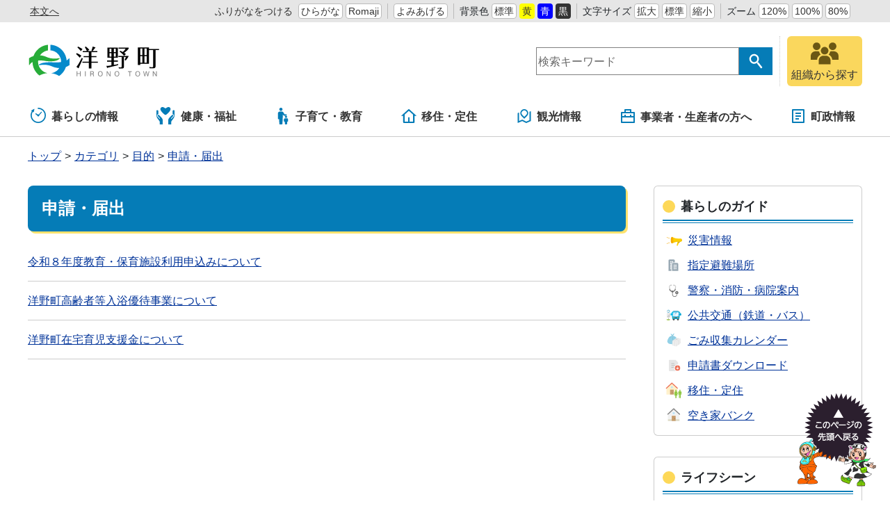

--- FILE ---
content_type: text/html
request_url: https://www.town.hirono.iwate.jp/category/mokuteki/shinsei/more@docs_6@g_110009.html
body_size: 7352
content:
<!DOCTYPE html>
<html lang="ja" prefix="og: http://ogp.me/ns#">
<head>
  <meta charset="UTF-8" />
  <meta http-equiv="X-UA-Compatible" content="IE=edge" />
  <title>申請・届出 | 岩手県洋野町</title>
  <meta name="viewport" content="width=device-width,initial-scale=1" />
<meta name="format-detection" content="telephone=no" />
<link rel="stylesheet" href="/_themes/css/init.css" />
<link rel="stylesheet" href="/_themes/css/base.css" />
<link rel="stylesheet" href="/_themes/site/css/variable.css" />
<link rel="stylesheet" href="/_themes/css/templates/color/default.css" id="switchCSS" />
<link rel="stylesheet" href="/_themes/site/css/site.css" />
<link rel="stylesheet" href="/_themes/site/css/extend.css" />
<link rel="stylesheet" href="/_themes/site/css/layouts/2-column.css" />
<link rel="stylesheet" href="/_themes/site/css/contents/category.css" />
<link rel="stylesheet" href="/_themes/css/print.css" media="print" />
<script src="/_common/js/jquery.min.js"></script>
<script src="/_common/js/jquery.cookie.min.js"></script>
<script src="/_common/js/jquery-migrate.min.js"></script>
<script src="/_common/js/rails.min.js"></script>
<script src="/_themes/js/common.js"></script>
<script src="/_themes/js/extend.js"></script>
<script type="text/javascript">
function addScript(path) {var script = document.createElement("script");script.type = "text/javascript";script.src = path;document.getElementsByTagName("head")[0].appendChild(script);}
if (document.documentMode && window.MSInputMethodContext) {
  addScript("//cdnjs.cloudflare.com/ajax/libs/css-vars-ponyfill/2.3.2/css-vars-ponyfill.min.js");
}
window.onload = function() {
  if (document.documentMode && window.MSInputMethodContext) {
    cssVars({
      rootElement: document
    });
  }

};
</script>
<script src="/_common/js/navigation.js"></script>
<script src="/_themes/site/js/site.js"></script>
<!-- Google tag (gtag.js) -->
<script async src="https://www.googletagmanager.com/gtag/js?id=G-1WSW3LMW86"></script>
<script>
  window.dataLayer = window.dataLayer || [];
  function gtag(){dataLayer.push(arguments);}
  gtag('js', new Date());

  gtag('config', 'G-1WSW3LMW86');
</script>
    
<link rel="stylesheet" href="/_common/packs/vendor-160e9e6811803c1ca595.css" />
<script src="/_common/packs/vendor-ff628da1c55fb83c69b5.js"></script>
<link rel="stylesheet" href="/_common/packs/common-b4e6b59309145765082d.css" />
<script src="/_common/packs/common-0b259fff970bd7631a92.js"></script>
<link rel="stylesheet" href="/_common/packs/public-fa3d406cd1595e894fb9.css" />
<script src="/_common/packs/public-e50c39a7299570f2768f.js"></script>

  
</head>
<body id="page-category-mokuteki-shinsei-moreDocs6G110009" class="dir-category-mokuteki-shinsei">
  <div id="container">
<!-- skip reading -->
<div id="accessibilityTool" class="piece">
<div class="pieceContainer">
<div class="pieceBody">
<ul>
  <li class="nocssread"><a href="#main">本文へ</a></li>
  <li><a href="#navigationRuby" id="navigationRuby" class="navigationRuby">ふりがなをつける</a>
  <ul class="ruby">
    <li><a href="#navigationRubyKana" id="navigationRubyKana" class="navigationRuby">ひらがな</a></li>
    <li><a href="#navigationRubyRoman" id="navigationRubyRoman" class="navigationRuby">Romaji</a></li>
  </ul>
  </li>
  <li><a href="#navigationTalk" id="navigationTalk">よみあげる</a><span id="navigationTalkPlayer"></span></li>
  <li><span>背景色</span>
  <ul class="themeColor">
    <li><a class="white" href="#themeWhite" id="themeWhite" title="背景色を元に戻す">標準</a></li>
    <li><a class="yellow" href="#themeYellow" id="themeYellow" title="背景色を黄色にする">黄</a></li>
    <li><a class="blue" href="#themeBlue" id="themeBlue" title="背景色を青にする">青</a></li>
    <li><a class="black" href="#themeBlack" id="themeBlack" title="背景色を黒にする">黒</a></li>
  </ul>
  </li>
  <li><span>文字サイズ</span>
  <ul class="fontSize">
    <li><a href="#fontLarge" id="fontLarge" title="文字のサイズを大きくする">拡大</a></li>
    <li><a href="#fontMiddle" id="fontMiddle" title="標準の文字サイズに戻す">標準</a></li>
    <li><a href="#fontSmall" id="fontSmall" title="文字のサイズを小さくする">縮小</a></li>
  </ul>
  </li>
  <li><span>ズーム</span>
  <ul class="zoom">
    <li><a href="#zoomLarge" id="zoomLarge" title="画面を120%に拡大する">120%</a></li>
    <li><a href="#zoomMiddle" id="zoomMiddle" title="画面を100%に戻す">100%</a></li>
    <li><a href="#zoomSmall" id="zoomSmall" title="画面を80%に縮小する">80%</a></li>
  </ul>
  </li>
  <li>
    <div id="google_translate_element"></div>
    <script>
    function googleTranslateElementInit() {
      new google.translate.TranslateElement({pageLanguage: 'ja', includedLanguages: 'en,ko,zh-CN,zh-TW', layout: google.translate.TranslateElement.InlineLayout.SIMPLE, autoDisplay: false, gaTrack: true, gaId: 'UA-112908840-1'}, 'google_translate_element');
    }
    </script>
    <script src="https://translate.google.com/translate_a/element.js?cb=googleTranslateElementInit"></script>
  </li>
</ul>
</div>
</div>
</div>
<!-- /skip reading -->  

<header id="pageHeader">
<div id="siteLogo" class="piece">
<h1><a href="/top.html"><img src="/_files/00039154/hirono-logo.svg" alt="洋野町" title="洋野町"></a></h1>
</div>
<div id="smartMenu">
<ul>
<li><button class="search">サイト内検索</button></li>
<li><button class="accessibilityTool">アクセシビリティツール</button></li>
<li><button class="globalNavi">グローバルナビ</button></li>
</ul>
</div>
<div id="joruri-search-box"></div>
<script>
$(function(){
  psid='jkScky2Ci9zw5T0mrziiLOBNbJjcBJlqEOYfumvC8Fk';
  url = 'https://result.joruri-search.jp/pwm/search/api/indices/?type=box&psid=' + psid;
  params = $(location).attr('search').replace("?", "").replace("reset=", "");
  $.ajax({
    url: url,
    data: params,
    xhrFields: {
      withCredentials: true
    }
  }).done(function(data){
    $('#joruri-search-box').html(data);
  }).fail(function(){
  });
});
</script>
<div id="faq">
<a href="/soshiki/">
<img src="/_themes/site/images_extend/ic-soshiki.svg" alt="" />
<span>組織から探す</span>
</a>
</div>
</header>

<nav id="pageNav">
<div id="globalNavi" class="piece">
<div class="pieceConteiner">
<div class="pieceBody">
<ul class="mainMenu">
  <li class="kurashi"><a href="/navi/kurashi/"><svg xmlns="http://www.w3.org/2000/svg" version="1.1" width="24" height="24"><g transform="matrix(.04297 0 0 .04297 150.28 188.736)"><path d="M-3332.096-4175.189l55.888 43.112c2.15 17.38 16.802 30.895 34.778 30.895 19.453 0 35.214-15.77 35.214-35.214 0-.754-.174-1.452-.222-2.198l81.904-96.896c5.722-6.413 5.818-15.65.246-20.604-5.58-4.968-14.73-3.777-20.436 2.635l-80.485 85.984c-4.873-2.555-10.341-4.134-16.222-4.134-6.302 0-12.126 1.785-17.238 4.682l-52.626-36.643c-6.786-5-16.961-2.683-22.715 5.16-5.737 7.823-4.896 18.228 1.914 23.221z" /><path d="M-3241.43-4392.395c-11.222 0-20.317 9.096-20.317 20.318 0 11.222 9.096 20.317 20.317 20.317 59.54.01 113.246 24.072 152.286 63.079 39.008 39.031 63.072 92.745 63.079 152.285-.01 59.54-24.071 113.247-63.08 152.287-39.04 39.008-92.745 63.07-152.285 63.079-59.54-.01-113.254-24.072-152.285-63.08-39.008-39.04-63.072-92.745-63.08-152.285.01-43.262 12.77-83.436 34.699-117.15l18.857 14.094a7.496 7.496 0 007.127 1 7.477 7.477 0 004.683-5.452l12.69-60.023c2.262-3.882 3.23-8.342 2.682-12.723l5.738-27.127a7.496 7.496 0 00-2.834-7.549 7.493 7.493 0 00-8.048-.578l-89.786 48.54a7.494 7.494 0 00-3.904 6.047 7.49 7.49 0 002.984 6.547l17.174 12.834c-26.951 40.555-42.704 89.245-42.697 141.54.016 141.395 114.604 255.983 256 256 141.397-.017 255.985-114.605 256-256-.015-141.397-114.603-255.985-256-256z" /></g></svg>暮らしの情報</a>
    <ul class="subMenu">
      <li><a href="/category/bunya/bosai/">防災・災害</a></li>
      <li><a href="/category/bunya/anshin/">安心・安全</a></li>
      <li><a href="/category/bunya/todokede/">届出・証明・戸籍</a></li>
      <li><a href="/category/bunya/hoken/">保険・医療</a></li>
      <li><a href="/category/bunya/zeikin/">税金</a></li>
      <li><a href="/category/bunya/jutaku/">住宅・ライフライン</a></li>
      <li><a href="/category/bunya/kotsu/">交通</a></li>
      <li><a href="/category/bunya/kankyo/">環境・衛生</a></li>
      <li><a href="/category/bunya/jinken/">人権</a></li>
    </ul>
  </li>
 <li class="fukushi"><a href="/navi/fukushi/"><svg xmlns:xlink="http://www.w3.org/1999/xlink" width="29" height="26" viewBox="0 0 29 26">
<path fill="#057CB7" d="M3.465,11.383C3.336,11.259,3.176,11.175,3,11.143c-0.284-0.052-0.584,0.04-0.788,0.244l-0.28,0.276
	c-0.168,0.168-0.26,0.392-0.26,0.628s0.092,0.46,0.26,0.628l2.989,3.045c0.128,0.132,0.196,0.313,0.181,0.496
	c-0.012,0.185-0.104,0.353-0.253,0.461l-0.114,0.113l-0.028,0.026l-0.123-0.156l-3.292-3.348c-0.332-0.337-0.52-0.786-0.52-1.266
	c0-0.477,0.188-0.925,0.52-1.265l0.354-0.349c0.3-0.296,0.708-0.413,1.127-0.447c0.013-0.001,0.026-0.004,0.04-0.004h0.014l0,0
	h0.009V6.157c0-0.938-0.754-1.705-1.691-1.728C0.516,4.415,0,4.935,0,5.564v6.711c0,1.249,0.38,2.444,1.092,3.468l3.188,4.416
	c0.279,0.386,0.43,0.851,0.43,1.327v3.439v0.008v0.012l0,0v0.009h4.309v-4.201v-0.104V20.63v-0.01v-1.354
	c0-1.433-0.552-2.789-1.557-3.81L3.465,11.383z"/>
<path fill="#057CB7" d="M24.859,4.43c-0.938,0.021-1.691,0.789-1.691,1.728v4.069h0.01l0,0h0.017c0.012,0,0.024,0.003,0.038,0.004
	c0.421,0.034,0.826,0.151,1.128,0.447l0.354,0.349c0.332,0.34,0.521,0.788,0.521,1.265c0,0.479-0.188,0.928-0.521,1.265l-3.293,3.35
	l-0.033,0.041l-0.104,0.1l0,0l-0.125-0.124c-0.148-0.108-0.24-0.276-0.252-0.461c-0.017-0.185,0.053-0.364,0.18-0.496l2.988-3.045
	c0.168-0.168,0.26-0.393,0.26-0.628c0-0.236-0.092-0.46-0.26-0.629l-0.279-0.275c-0.203-0.204-0.504-0.296-0.789-0.244
	c-0.176,0.032-0.336,0.116-0.463,0.24l-3.998,4.072c-1.004,1.021-1.555,2.378-1.555,3.811v1.354v0.01v0.019v0.104v4.181v0.014l0,0
	v0.008h4.309v-0.01V24.93v-3.441c0-0.477,0.15-0.94,0.428-1.327l3.188-4.415c0.713-1.023,1.094-2.221,1.094-3.468V5.564
	C26.005,4.935,25.488,4.415,24.859,4.43z"/>
<path fill="#057CB7" d="M18.923,0.478c-1.627-1.153-3.696,0.028-4.906,0.955c-0.605,0.464-1.425,0.464-2.03,0
	c-1.21-0.927-3.278-2.108-4.907-0.955c-4.189,2.956,2.318,8.525,4.924,10.521c0.594,0.458,1.402,0.458,2.001,0
	C16.611,9.003,23.113,3.434,18.923,0.478z"/>
</svg>健康・福祉</a>
    <ul class="subMenu">
      <li><a href="/category/bunya/kenko/">健康・予防</a></li>
      <li><a href="/category/bunya/fukushi/">福祉</a></li>
    </ul>
 </li>
 <li class="kosodate"><a href="/navi/kosodate/"><svg version="1.1" xmlns="http://www.w3.org/2000/svg" width="24" height="24" viewBox="0 0 512 512"><path d="M192.167 96.435c26.634 0 48.212-21.596 48.212-48.213C240.38 21.578 218.802 0 192.167 0c-26.644 0-48.223 21.578-48.223 48.222.001 26.617 21.579 48.213 48.223 48.213zM357.825 243.309c5.778 0 10.465-4.687 10.465-10.464v-21.759c0-5.777-4.687-10.465-10.465-10.465H307.44c-3.749 0-7.21-2.009-9.086-5.264l-15.629-27.292c-12.502-22.822-25.418-48.79-48.781-48.79H149.398c-23.364 0-48.781 25.418-48.781 48.79v162.062c0 11.681 9.464 21.155 21.145 21.155h14.764l8.04 138.212c0 12.43 10.086 22.507 22.516 22.507h49.177c12.43 0 22.516-10.077 22.516-22.507l8.04-138.212 4.182-144.116 27.635 32.467a10.45 10.45 0 007.968 3.677h71.225z" /><path d="M314.975 279.453c0 18.424 14.936 33.368 33.376 33.368 18.442 0 33.377-14.944 33.377-33.368 0-18.451-14.935-33.386-33.377-33.386-18.44 0-33.376 14.935-33.376 33.386zM377.618 323.204h-58.533c-16.17 0-33.764 17.594-33.764 33.782v56.803c0 8.085 6.553 14.648 14.638 14.648h10.221l5.561 67.988c0 8.598 6.986 15.575 15.594 15.575h34.035c8.608 0 15.593-6.977 15.593-15.575l5.562-67.988h10.221c8.085 0 14.638-6.562 14.638-14.648v-56.803c-.001-16.188-17.595-33.782-33.766-33.782z" /></svg>子育て・教育</a>
    <ul class="subMenu">
      <li><a href="/category/bunya/kosodate/">子育て</a></li>
      <li><a href="/category/bunya/kyoiku/">教育</a></li>
      <li><a href="/category/bunya/shogaigakushu/">生涯学習</a></li>
    </ul>
 </li>
 <li class="iju"><a href="/navi/iju/"><svg xmlns="http://www.w3.org/2000/svg" width="24" height="24" viewBox="-0.803 -1 24 22"><path d="M18.322 20H4.072a1.018 1.018 0 01-1.018-1.018V9.821H0L10.513.266a1.016 1.016 0 011.37 0l10.512 9.555h-3.054v9.161c0 .562-.455 1.018-1.019 1.018zm-6.107-2.035h5.091V7.946l-6.107-5.552-6.108 5.552v10.019h5.089v-6.108h2.035v6.108z"/></svg>移住・定住</a>
    <ul class="subMenu">
      <li><a href="/category/bunya/todokede/">届出・証明・戸籍</a></li>
      <li><a href="/category/bunya/jutaku/">住宅・ライフライン</a></li>
      <li><a href="/category/bunya/machi/">まちづくり</a></li>
    </ul>
  </li>
  <li class="kanko"><a href="/navi/kanko/"><svg xmlns="http://www.w3.org/2000/svg" width="24" height="24" viewBox="-2.476 -1 24 22"><path d="M1.904 4.897v12.214l4.824-2.067 5.714 2.857 4.701-2.016V3.672l1.24-.531a.476.476 0 01.664.438v13.563L12.381 20l-5.714-2.857-6.003 2.572A.475.475 0 010 19.277V5.714l1.904-.817zm11.661 4.857l-4.041 4.041-4.041-4.041a5.715 5.715 0 118.082 0zm-4.041 1.347l2.693-2.694a3.81 3.81 0 10-5.388 0v.001l2.695 2.693z"/></svg>観光情報</a>
    <ul class="subMenu">
      <li><a href="/category/bunya/kanko/">観光・体験</a></li>
      <li><a href="/category/bunya/bunka/">文化・スポーツ</a></li>
      <li><a href="/category/bunya/kotsu/">交通</a></li>
    </ul>
  </li>
  <li class="jigyosha"><a href="/navi/jigyosha/"><svg xmlns="http://www.w3.org/2000/svg" width="24px" height="22px" viewBox="-2 -1 24 22"><path d="M5,4V1c0-0.552,0.447-1,1-1h8c0.552,0,1,0.448,1,1v3h4c0.552,0,1,0.448,1,1v14c0,0.553-0.448,1-1,1H1c-0.553,0-1-0.447-1-1V5c0-0.552,0.447-1,1-1H5z M18,12H2v6h16V12z M18,6H2v4h3V8h2v2h6V8h2v2h3V6z M7,2v2h6V2H7z"/></svg>事業者・生産者の方へ</a>
    <ul class="subMenu">
      <li><a href="/category/bunya/nyusatsu/">入札・調達</a></li>
      <li><a href="/category/bunya/sangyo/">産業・しごと</a></li>
      <li><a href="/category/bunya/machi/">まちづくり</a></li>
      <li><a href="/category/bunya/kankyo/">環境・衛生</a></li>
    </ul>
  </li>
  <li class="shisei"><a href="/navi/shisei/"><svg xmlns="http://www.w3.org/2000/svg" width="24" height="24" viewBox="-3 -1 24 22"><path d="M17 20H1a1 1 0 01-1-1V1a1 1 0 011-1h16a1 1 0 011 1v18a1 1 0 01-1 1zm-1-2V2H2v16h14zM5 5h8v2H5V5zm0 4h8v2H5V9zm0 4h5v2H5v-2z"/></svg>町政情報</a>
    <ul class="subMenu">
      <li><a href="/category/bunya/gyosei/">行政</a></li>
      <li><a href="/category/bunya/koho/">広報活動</a></li>
      <li><a href="/category/bunya/gikai/">町議会</a></li>
      <li><a href="/category/bunya/digital/">デジタル</a></li>
    </ul>
  </li>
</ul>
</div>
</div>
</div>
<div id="breadCrumbs" class="piece"
     data-controller="cms--public--piece--bread-crumbs"
     data-serial-id="cms_pieces-5">
  <div class="pieceContainer">
    <div class="pieceBody">
      <ol><li><a href="/top.html">トップ</a></li><li><a href="/category/">カテゴリ</a></li><li><a href="/category/mokuteki/">目的</a></li><li><a href="/category/mokuteki/shinsei/">申請・届出</a></li></ol>

    </div>
  </div>
</div>

</nav>

<div id="main">
<div id="wrapper">

<div id="content">
<div id="pageTitle" class="piece"
     data-controller="cms--public--piece--page-titles"
     data-serial-id="cms_pieces-4">
  <div class="pieceContainer">
    <div class="pieceBody">
      <h1>申請・届出</h1>

    </div>
  </div>
</div>

<div class="contentGpCategory contentGpCategoryCategory"><section class="category docs_6">
  <div class="docs">
    <ul>
    <li>
      <span class="title_link"><a href="/doc/2024112700014/">令和８年度教育・保育施設利用申込みについて</a></span>
</li>    <li>
      <span class="title_link"><a href="/doc/2025061800022/">洋野町高齢者等入浴優待事業について</a></span>
</li>    <li>
      <span class="title_link"><a href="/doc/2023071400027/">洋野町在宅育児支援金について</a></span>
</li></ul>
  </div>
</section>



</div>
</div>

<aside id="links">
<div id="lifeGuide" class="piece"
     data-controller="cms--public--piece--frees"
     data-serial-id="cms_pieces-21">
  <div class="pieceContainer">
      <div class="pieceHeader"><h2>暮らしのガイド</h2></div>
    <div class="pieceBody">
      <ul>
  <li><a href="/category/bunya/bosai/saigai/"><img src="/_themes/site/images/guide/ic-bosai.svg" alt="" /><span>災害情報</span></a></li>
  <li><a href="/doc/2014120300023/"><img src="/_themes/site/images/guide/ic-shisetsu.svg" alt="" /><span>指定避難場所</span></a></li>
  <li><a href="/doc/2017090100037/"><img src="/_themes/site/images/guide/ic-shinsatsu.svg" alt="" /><span>警察・消防・<br />病院案内</span></a></li>
  <li><a href="/category/bunya/kotsu/"><img src="/_themes/site/images/guide/ic-access.svg" alt="" /><span>公共交通<br />（鉄道・バス）</span></a></li>
  <li><a href="/doc/2025040300017/"><img src="/_themes/site/images/guide/ic-gomi.svg" alt="" /><span>ごみ収集<br />カレンダー</span></a></li>
  <li><a href="/category/mokuteki/shinsei/"><img src="/_themes/site/images/guide/ic-shinseisho.svg" alt="" /><span>申請書<br />ダウンロード</span></a></li>
  <li><a href="https://ijyu-hirono.jimdofree.com/"><img src="/_themes/site/images/guide/ic-iju.svg" alt="" /><span>移住・定住</span></a></li>
  <li><a href="/doc/2017112100021/"><img src="/_themes/site/images/guide/ic-akiya.svg" alt="" /><span>空き家バンク</span></a></li>
</ul>
    </div>
  </div>
</div>

<div id="lifeScene" class="piece"
     data-controller="cms--public--piece--frees"
     data-serial-id="cms_pieces-22">
  <div class="pieceContainer">
      <div class="pieceHeader"><h2>ライフシーン</h2></div>
    <div class="pieceBody">
      <ul>
  <li><a href="/category/lifescene/ninshin/"><img src="/_themes/site/images/scene/ic-ninshin.svg" alt="" /><span>妊娠・出産</span></a></li>
  <li><a href="/category/lifescene/kosodate/"><img src="/_themes/site/images/scene/ic-kosodate.svg" alt="" /><span>子育て</span></a></li>
  <li><a href="/category/lifescene/gakko/"><img src="/_themes/site/images/scene/ic-school.svg" alt="" /><span>学校・教育</span></a></li>
  <li><a href="/category/lifescene/hikkoshi/"><img src="/_themes/site/images/scene/ic-hikkoshi.svg" alt="" /><span>引越し・住まい</span></a></li>
  <li><a href="/category/lifescene/shushoku/"><img src="/_themes/site/images/scene/ic-shushoku.svg" alt="" /><span>就職・退職</span></a></li>
  <li><a href="/category/lifescene/kekkon/"><img src="/_themes/site/images/scene/ic-kekkon.svg" alt="" /><span>結婚・離婚</span></a></li>
  <li><a href="/category/lifescene/korei/"><img src="/_themes/site/images/scene/ic-kaigo.svg" alt="" /><span>高齢・介護</span></a></li>
  <li><a href="/category/lifescene/okuyami/"><img src="/_themes/site/images/scene/ic-okuyami.svg" alt="" /><span>おくやみ</span></a></li>
</ul>
    </div>
  </div>
</div>


</aside>

<!-- end #wrapper --></div>
<!-- end #main --></div>

<div id="footerNavi" class="piece"
     data-controller="cms--public--piece--links"
     data-serial-id="cms_pieces-6">
  <div class="pieceContainer">
    <div class="pieceBody">
      <ul>
    <li><a target="_self" href="/about.html">サイトの利用について</a></li>
    <li><a target="_self" href="/disclaimer.html">免責事項</a></li>
    <li><a target="_self" href="/privacy.html">個人情報の取扱い</a></li>
    <li><a target="_self" href="/rss.html">RSSについて</a></li>
</ul>

    </div>
  </div>
</div>


<footer id="pageFooter">
<div id="commonFooter" class="piece">
<div class="pieceContainer">
<div class="pieceBody">
<ul>
<li><b>岩手県洋野町</b></li>
<li><a href="/access.html">アクセスマップ</a></li>
<li><a href="/sitemap.html">サイトマップ</a></li>
<li><a href="/contact/">お問い合わせ</a></li>
</ul>
<address>
<p><span>種市庁舎</span><span>〒028-7995</span><span>岩手県九戸郡洋野町種市23-27</span><span>TEL：0194-65-2111（代表）</span></p>
<p><span>大野庁舎</span><span>〒028-8802</span><span>岩手県九戸郡洋野町大野8-47-2</span><span>TEL：0194-77-2111（代表）</span></p>
<p>法人番号：8000020035076</p>
</address>
</address>
</div>
</div>
<small class="copyright">&copy; 2020 Hirono Town.</small>
</div>
</footer>

<!-- end #container--></div>
<div id="pageTop" class="piece">
<a href="#top"><img src="/_files/00039093/bt-pagetop.png" alt="このページの先頭へ戻る" title="このページの先頭へ戻る" /></a>
</div>
</body>
</html>


--- FILE ---
content_type: text/css
request_url: https://www.town.hirono.iwate.jp/_themes/site/css/variable.css
body_size: 201
content:
@charset "UTF-8";

:root {
  --font-family: arial, sans-serif;

  --gnav-menu-num: 6; /* 5 to 7 */

  --ac-color-1: #cc0000;
  --ac-color-2: #d8597f;
  --ac-color-3: #faa136;
  --ac-color-4: #fde7c5;

  --mono-color-1: #333;
  --mono-color-2: #808080;
  --mono-color-3: #ccc;
  --mono-color-4: #f2f2f2;
  --mono-color-5: #fff;

  --site-width: 1200px;
  --content-width: 860px;
  --col2-side-width: 300px;
  --col3-side-width: 240px;
}


--- FILE ---
content_type: image/svg+xml
request_url: https://www.town.hirono.iwate.jp/_themes/site/images/guide/ic-iju.svg
body_size: 2127
content:
<?xml version="1.0" encoding="utf-8"?>
<!-- Generator: Adobe Illustrator 15.1.0, SVG Export Plug-In  -->
<!DOCTYPE svg PUBLIC "-//W3C//DTD SVG 1.1//EN" "http://www.w3.org/Graphics/SVG/1.1/DTD/svg11.dtd" [
	<!ENTITY ns_flows "http://ns.adobe.com/Flows/1.0/">
]>
<svg version="1.1"
	 xmlns="http://www.w3.org/2000/svg" xmlns:xlink="http://www.w3.org/1999/xlink" xmlns:a="http://ns.adobe.com/AdobeSVGViewerExtensions/3.0/"
	 x="0px" y="0px" width="68px" height="68px" viewBox="0 0 68 68" enable-background="new 0 0 68 68" xml:space="preserve">
<defs>
</defs>
<circle fill="#FFFFFF" cx="34" cy="34" r="34"/>
<polygon fill="#FFF0C9" points="45.049,41.253 11.588,41.253 11.588,26.382 28.319,10.581 45.049,26.382 "/>
<rect x="11.588" y="41.253" fill="#FFF0C9" width="33.46" height="4.647"/>
<polygon fill="#EB6E55" points="28.319,9 9.729,26.289 11.588,28.333 28.319,12.811 45.049,28.333 46.908,26.289 "/>
<rect x="22.742" y="31.029" fill="#C69C6D" width="11.154" height="14.872"/>
<rect x="25.53" y="20.805" fill="#BAE2F8" width="5.577" height="5.577"/>
<path fill="#736357" d="M31.572,38c-0.279,0-0.465,0.186-0.465,0.465v1.859c0,0.277,0.186,0.464,0.465,0.464
	c0.278,0,0.465-0.187,0.465-0.464v-1.859C32.037,38.186,31.85,38,31.572,38z"/>
<circle fill="#8CC63F" cx="40.702" cy="33.391" r="2.147"/>
<path fill="#8CC63F" d="M46.471,44.211l-1.581-5.61c-0.436-1.47-1.411-2.442-2.509-2.442c-0.813,0-1.679,0-1.679,0s-0.865,0-1.679,0
	c-1.098,0-2.072,0.973-2.509,2.442l-1.581,5.61c-0.116,0.473,0.172,0.955,0.644,1.071c0.473,0.116,0.947-0.16,1.063-0.633
	l1.577-5.593h0.466l-2.744,9.729h2.585v7.217c0,0.551,0.447,0.998,0.999,0.998s0.999-0.447,0.999-0.998v-7.217h0.551v7.217
	c0,0.551,0.447,0.998,0.998,0.998c0.552,0,0.998-0.447,0.998-0.998v-7.217h2.395l-2.744-9.729h0.466l1.577,5.593
	c0.115,0.473,0.59,0.749,1.063,0.633S46.586,44.684,46.471,44.211z"/>
<circle fill="#8CC63F" cx="52.842" cy="33.391" r="2.147"/>
<path fill="#8CC63F" d="M55.485,36.145h-5.643c-1.04,0-2.173,1.133-2.173,2.173v7.218c0,0.521,0.422,0.942,0.941,0.942
	c0.521,0,0.943-0.422,0.943-0.942v-5.934h0.434v16.109c0,0.684,0.555,1.238,1.238,1.238s1.238-0.555,1.238-1.238v-9.35h0.398v9.35
	c0,0.684,0.555,1.238,1.238,1.238s1.238-0.555,1.238-1.238V39.602h0.435v5.934c0,0.521,0.422,0.942,0.942,0.942
	c0.52,0,0.941-0.422,0.941-0.942v-7.218C57.658,37.277,56.525,36.145,55.485,36.145z"/>
</svg>


--- FILE ---
content_type: image/svg+xml
request_url: https://www.town.hirono.iwate.jp/_themes/site/images/guide/ic-gomi.svg
body_size: 28884
content:
<?xml version="1.0" encoding="utf-8"?>
<!-- Generator: Adobe Illustrator 15.1.0, SVG Export Plug-In  -->
<!DOCTYPE svg PUBLIC "-//W3C//DTD SVG 1.1//EN" "http://www.w3.org/Graphics/SVG/1.1/DTD/svg11.dtd" [
	<!ENTITY ns_flows "http://ns.adobe.com/Flows/1.0/">
]>
<svg version="1.1"
	 xmlns="http://www.w3.org/2000/svg" xmlns:xlink="http://www.w3.org/1999/xlink" xmlns:a="http://ns.adobe.com/AdobeSVGViewerExtensions/3.0/"
	 x="0px" y="0px" width="70px" height="70px" viewBox="-1 -1 70 70" enable-background="new -1 -1 70 70" xml:space="preserve">
<defs>
</defs>
<circle fill="#FFFFFF" cx="34" cy="34" r="34"/>
<path fill="#93D1E7" d="M30.357,19.91c0,0,0.587-5.705-6.049-7.282C24.309,12.628,23.961,16.129,30.357,19.91z"/>
<path fill="#93D1E7" d="M29.717,20.078c0,0-0.734-4.909,5.065-9.016C34.782,11.062,37.016,14.953,29.717,20.078z"/>
<path fill="#85C4D9" d="M29.639,20.338c0,0,1.748-5.605,2.802-4.693C32.44,15.645,33.379,16.345,29.639,20.338z"/>
<path fill="#85C4D9" d="M30.341,19.188c0,0-4.825-3.35-3.639-4.079C26.702,15.109,27.649,14.422,30.341,19.188z"/>
<path fill="#93D1E7" d="M45.734,30.334c4.452,9.891-0.854,15.002-15.988,15.002c-15.676,0-18.434-6.371-14.025-16.014
	c4.245-9.288,9.324-10.354,14.025-10.248C37.514,19.25,42.48,23.12,45.734,30.334z"/>
<path fill="#85C4D9" d="M30.313,18.762c0,0-4.169,3.32-5.403,5.663c0,0-1.688,2.469-2.55,1.934
	C22.359,26.358,18.199,25.476,30.313,18.762z"/>
<path fill="#85C4D9" d="M29.484,19.073c0,0,8.107,3.621,6.551,5.038C36.035,24.111,34.816,25.398,29.484,19.073z"/>
<path fill="#85C4D9" d="M29.49,19.117c0,0,5.066,13.507,1.764,13.654C31.254,32.771,28.472,33.117,29.49,19.117z"/>
<path fill="#85C4D9" d="M28.434,18.65c0,0,1.945-1.395,2.921-0.087c0,0,0.865,1.021-1.176,1.505
	C30.179,20.069,27.745,20.239,28.434,18.65z"/>
<path fill="#E7EFEF" d="M42.174,26.436c0,0,7.559,9.953,0.758,15.088c0,0-7.771,3.725-13.638,2.342c0,0,9.425-1.488,11.653-4.568
	C40.947,39.297,45.049,36.389,42.174,26.436z"/>
<g>
	<g>
		<g>
			<g>
				<path fill="#FFFFFF" d="M42.407,52l-12.71-2.672c-0.215-0.033-0.299-0.549-0.299-0.549l-0.051-0.3l0.025-0.675l0.218-0.523
					l12.885,2.879"/>
				
					<path fill="none" stroke="#CCCCCC" stroke-width="0.2342" stroke-linecap="round" stroke-linejoin="round" stroke-miterlimit="10" d="
					M42.407,52l-12.71-2.672c-0.215-0.033-0.299-0.549-0.299-0.549l-0.051-0.3l0.025-0.675l0.218-0.523l12.885,2.879"/>
			</g>
			<g>
				<path fill="#F2F2F2" d="M42.469,50.426l0.158,0.699l-0.119,0.777l12.316-9.358c0,0,1.217-1.132,0.243-2.017l-0.22-0.282
					l-11.771-1.952l-13.498,9l12.897,2.898"/>
				
					<path fill="none" stroke="#CCCCCC" stroke-width="0.3273" stroke-linecap="round" stroke-linejoin="round" stroke-miterlimit="10" d="
					M42.469,50.426l0.158,0.699l-0.119,0.777l12.316-9.358c0,0,1.217-1.132,0.243-2.017l-0.22-0.282l-11.771-1.952l-13.498,9
					l12.897,2.898"/>
			</g>
			<g>
				<polyline fill="#CCCCCC" points="29.578,47.529 29.578,47.293 42.476,50.191 42.476,50.371 				"/>
			</g>
			<g>
				<polygon fill="#E6E6E6" points="40.956,41.244 43.393,39.761 51.146,41.298 49.08,43.081 				"/>
			</g>
			<g>
				<polygon fill="#E6E6E6" points="41.686,44.769 44.279,43.222 47.879,44 45.813,45.783 				"/>
			</g>
			<g>
				<polygon fill="#E6E6E6" points="33.125,45.947 36.236,44.229 40.303,45.083 37.252,46.961 				"/>
			</g>
			<g>
				
					<line fill="none" stroke="#CCCCCC" stroke-width="0.3273" stroke-linecap="round" stroke-linejoin="round" stroke-miterlimit="10" x1="52.491" y1="41.848" x2="48.375" y2="45.114"/>
			</g>
			<g>
				
					<line fill="none" stroke="#E6E6E6" stroke-width="0.3273" stroke-linecap="round" stroke-linejoin="round" stroke-miterlimit="10" x1="44.826" y1="46.15" x2="41.591" y2="48.538"/>
			</g>
			<g>
				
					<line fill="none" stroke="#E6E6E6" stroke-width="0.3273" stroke-linecap="round" stroke-linejoin="round" stroke-miterlimit="10" x1="43.161" y1="45.68" x2="40.24" y2="47.974"/>
			</g>
			<g>
				
					<line fill="none" stroke="#E6E6E6" stroke-width="0.3273" stroke-linecap="round" stroke-linejoin="round" stroke-miterlimit="10" x1="41.779" y1="45.334" x2="38.826" y2="47.471"/>
			</g>
			<g>
				
					<line fill="none" stroke="#E6E6E6" stroke-width="0.3273" stroke-linecap="round" stroke-linejoin="round" stroke-miterlimit="10" x1="41.025" y1="44.486" x2="43.79" y2="42.916"/>
			</g>
			<g>
				
					<line fill="none" stroke="#E6E6E6" stroke-width="0.3273" stroke-linecap="round" stroke-linejoin="round" stroke-miterlimit="10" x1="42.345" y1="42.476" x2="39.926" y2="43.984"/>
			</g>
			<g>
				
					<line fill="none" stroke="#E6E6E6" stroke-width="0.3273" stroke-linecap="round" stroke-linejoin="round" stroke-miterlimit="10" x1="41.275" y1="42.192" x2="38.857" y2="43.701"/>
			</g>
			<g>
				<path fill="#E6E6E6" d="M55.067,40.527"/>
				
					<path fill="none" stroke="#CCCCCC" stroke-width="0.3273" stroke-linecap="round" stroke-linejoin="round" stroke-miterlimit="10" d="
					M55.067,40.527"/>
			</g>
			<g>
				
					<line fill="none" stroke="#E6E6E6" stroke-width="0.3273" stroke-linecap="round" stroke-linejoin="round" stroke-miterlimit="10" x1="40.586" y1="41.816" x2="37.727" y2="43.574"/>
			</g>
			<g>
				
					<path fill="none" stroke="#E6E6E6" stroke-width="0.2342" stroke-linecap="round" stroke-linejoin="round" stroke-miterlimit="10" d="
					M41.811,50.664c0,0,0.252,0.69-0.156,0.69l-11.938-2.575"/>
			</g>
			<g>
				
					<line fill="none" stroke="#E6E6E6" stroke-width="0.2342" stroke-linecap="round" stroke-linejoin="round" stroke-miterlimit="10" x1="40.931" y1="50.695" x2="29.622" y2="48.119"/>
			</g>
		</g>
		<g>
			<g>
				<path fill="#FFFFFF" d="M42.407,50.159l-12.71-2.673c-0.215-0.033-0.299-0.549-0.299-0.549l-0.051-0.299l0.025-0.675
					l0.218-0.523l12.885,2.878"/>
				
					<path fill="none" stroke="#CCCCCC" stroke-width="0.2342" stroke-linecap="round" stroke-linejoin="round" stroke-miterlimit="10" d="
					M42.407,50.159l-12.71-2.673c-0.215-0.033-0.299-0.549-0.299-0.549l-0.051-0.299l0.025-0.675l0.218-0.523l12.885,2.878"/>
			</g>
			<g>
				<path fill="#F2F2F2" d="M42.469,48.584l0.158,0.701l-0.119,0.775l12.316-9.357c0,0,1.217-1.131,0.243-2.017l-0.22-0.282
					l-11.771-1.951L29.578,45.45l12.897,2.899"/>
				
					<path fill="none" stroke="#CCCCCC" stroke-width="0.3273" stroke-linecap="round" stroke-linejoin="round" stroke-miterlimit="10" d="
					M42.469,48.584l0.158,0.701l-0.119,0.775l12.316-9.357c0,0,1.217-1.131,0.243-2.017l-0.22-0.282l-11.771-1.951L29.578,45.45
					l12.897,2.899"/>
			</g>
			<g>
				<polyline fill="#CCCCCC" points="29.578,45.688 29.578,45.45 42.476,48.35 42.476,48.529 				"/>
			</g>
			<g>
				<polygon fill="#E6E6E6" points="40.956,39.403 43.393,37.92 51.146,39.457 49.08,41.24 				"/>
			</g>
			<g>
				<polygon fill="#E6E6E6" points="41.686,42.928 44.279,41.381 47.879,42.158 45.813,43.941 				"/>
			</g>
			<g>
				<polygon fill="#E6E6E6" points="33.125,44.105 36.236,42.387 40.303,43.242 37.252,45.12 				"/>
			</g>
			<g>
				
					<line fill="none" stroke="#CCCCCC" stroke-width="0.3273" stroke-linecap="round" stroke-linejoin="round" stroke-miterlimit="10" x1="52.491" y1="40.006" x2="48.375" y2="43.273"/>
			</g>
			<g>
				
					<line fill="none" stroke="#E6E6E6" stroke-width="0.3273" stroke-linecap="round" stroke-linejoin="round" stroke-miterlimit="10" x1="44.826" y1="44.311" x2="41.591" y2="46.697"/>
			</g>
			<g>
				
					<line fill="none" stroke="#E6E6E6" stroke-width="0.3273" stroke-linecap="round" stroke-linejoin="round" stroke-miterlimit="10" x1="43.161" y1="43.839" x2="40.24" y2="46.133"/>
			</g>
			<g>
				
					<line fill="none" stroke="#E6E6E6" stroke-width="0.3273" stroke-linecap="round" stroke-linejoin="round" stroke-miterlimit="10" x1="41.779" y1="43.493" x2="38.826" y2="45.629"/>
			</g>
			<g>
				
					<line fill="none" stroke="#E6E6E6" stroke-width="0.3273" stroke-linecap="round" stroke-linejoin="round" stroke-miterlimit="10" x1="41.025" y1="42.645" x2="43.79" y2="41.074"/>
			</g>
			<g>
				
					<line fill="none" stroke="#E6E6E6" stroke-width="0.3273" stroke-linecap="round" stroke-linejoin="round" stroke-miterlimit="10" x1="42.345" y1="40.635" x2="39.926" y2="42.143"/>
			</g>
			<g>
				
					<line fill="none" stroke="#E6E6E6" stroke-width="0.3273" stroke-linecap="round" stroke-linejoin="round" stroke-miterlimit="10" x1="41.275" y1="40.352" x2="38.857" y2="41.859"/>
			</g>
			<g>
				<path fill="#E6E6E6" d="M55.067,38.687"/>
				
					<path fill="none" stroke="#CCCCCC" stroke-width="0.3273" stroke-linecap="round" stroke-linejoin="round" stroke-miterlimit="10" d="
					M55.067,38.687"/>
			</g>
			<g>
				
					<line fill="none" stroke="#E6E6E6" stroke-width="0.3273" stroke-linecap="round" stroke-linejoin="round" stroke-miterlimit="10" x1="40.586" y1="39.975" x2="37.727" y2="41.734"/>
			</g>
			<g>
				
					<path fill="none" stroke="#E6E6E6" stroke-width="0.2342" stroke-linecap="round" stroke-linejoin="round" stroke-miterlimit="10" d="
					M41.811,48.823c0,0,0.252,0.69-0.156,0.69l-11.938-2.576"/>
			</g>
			<g>
				
					<line fill="none" stroke="#E6E6E6" stroke-width="0.2342" stroke-linecap="round" stroke-linejoin="round" stroke-miterlimit="10" x1="40.931" y1="48.854" x2="29.622" y2="46.279"/>
			</g>
		</g>
		<g>
			<g>
				<path fill="#FFFFFF" d="M42.407,48.317l-12.71-2.672c-0.215-0.033-0.299-0.549-0.299-0.549l-0.051-0.3l0.025-0.674l0.218-0.523
					l12.885,2.878"/>
				
					<path fill="none" stroke="#CCCCCC" stroke-width="0.2342" stroke-linecap="round" stroke-linejoin="round" stroke-miterlimit="10" d="
					M42.407,48.317l-12.71-2.672c-0.215-0.033-0.299-0.549-0.299-0.549l-0.051-0.3l0.025-0.674l0.218-0.523l12.885,2.878"/>
			</g>
			<g>
				<path fill="#F2F2F2" d="M42.469,46.743l0.158,0.701l-0.119,0.776l12.316-9.358c0,0,1.217-1.132,0.243-2.017l-0.22-0.283
					l-11.771-1.95l-13.498,8.997l12.897,2.9"/>
				
					<path fill="none" stroke="#CCCCCC" stroke-width="0.3273" stroke-linecap="round" stroke-linejoin="round" stroke-miterlimit="10" d="
					M42.469,46.743l0.158,0.701l-0.119,0.776l12.316-9.358c0,0,1.217-1.132,0.243-2.017l-0.22-0.283l-11.771-1.95l-13.498,8.997
					l12.897,2.9"/>
			</g>
			<g>
				<polyline fill="#CCCCCC" points="29.578,43.847 29.578,43.609 42.476,46.51 42.476,46.688 				"/>
			</g>
			<g>
				<polygon fill="#E6E6E6" points="40.956,37.562 43.393,36.078 51.146,37.615 49.08,39.398 				"/>
			</g>
			<g>
				<polygon fill="#E6E6E6" points="41.686,41.086 44.279,39.541 47.879,40.318 45.813,42.101 				"/>
			</g>
			<g>
				<polygon fill="#E6E6E6" points="33.125,42.264 36.236,40.545 40.303,41.4 37.252,43.278 				"/>
			</g>
			<g>
				
					<line fill="none" stroke="#CCCCCC" stroke-width="0.3273" stroke-linecap="round" stroke-linejoin="round" stroke-miterlimit="10" x1="52.491" y1="38.165" x2="48.375" y2="41.432"/>
			</g>
			<g>
				
					<line fill="none" stroke="#E6E6E6" stroke-width="0.3273" stroke-linecap="round" stroke-linejoin="round" stroke-miterlimit="10" x1="44.826" y1="42.469" x2="41.591" y2="44.855"/>
			</g>
			<g>
				
					<line fill="none" stroke="#E6E6E6" stroke-width="0.3273" stroke-linecap="round" stroke-linejoin="round" stroke-miterlimit="10" x1="43.161" y1="41.997" x2="40.24" y2="44.291"/>
			</g>
			<g>
				
					<line fill="none" stroke="#E6E6E6" stroke-width="0.3273" stroke-linecap="round" stroke-linejoin="round" stroke-miterlimit="10" x1="41.779" y1="41.651" x2="38.826" y2="43.788"/>
			</g>
			<g>
				
					<line fill="none" stroke="#E6E6E6" stroke-width="0.3273" stroke-linecap="round" stroke-linejoin="round" stroke-miterlimit="10" x1="41.025" y1="40.804" x2="43.79" y2="39.233"/>
			</g>
			<g>
				
					<line fill="none" stroke="#E6E6E6" stroke-width="0.3273" stroke-linecap="round" stroke-linejoin="round" stroke-miterlimit="10" x1="42.345" y1="38.793" x2="39.926" y2="40.301"/>
			</g>
			<g>
				
					<line fill="none" stroke="#E6E6E6" stroke-width="0.3273" stroke-linecap="round" stroke-linejoin="round" stroke-miterlimit="10" x1="41.275" y1="38.511" x2="38.857" y2="40.018"/>
			</g>
			<g>
				<path fill="#E6E6E6" d="M55.067,36.846"/>
				
					<path fill="none" stroke="#CCCCCC" stroke-width="0.3273" stroke-linecap="round" stroke-linejoin="round" stroke-miterlimit="10" d="
					M55.067,36.846"/>
			</g>
			<g>
				
					<line fill="none" stroke="#E6E6E6" stroke-width="0.3273" stroke-linecap="round" stroke-linejoin="round" stroke-miterlimit="10" x1="40.586" y1="38.134" x2="37.727" y2="39.893"/>
			</g>
			<g>
				
					<path fill="none" stroke="#E6E6E6" stroke-width="0.2342" stroke-linecap="round" stroke-linejoin="round" stroke-miterlimit="10" d="
					M41.811,46.981c0,0,0.252,0.69-0.156,0.69l-11.938-2.575"/>
			</g>
			<g>
				
					<line fill="none" stroke="#E6E6E6" stroke-width="0.2342" stroke-linecap="round" stroke-linejoin="round" stroke-miterlimit="10" x1="40.931" y1="47.014" x2="29.622" y2="44.438"/>
			</g>
		</g>
		<g>
			<g>
				<path fill="#FFFFFF" d="M42.357,46.295l-12.709-2.672c-0.215-0.033-0.301-0.549-0.301-0.549l-0.049-0.299l0.025-0.675
					l0.217-0.523l12.885,2.878"/>
				
					<path fill="none" stroke="#CCCCCC" stroke-width="0.2342" stroke-linecap="round" stroke-linejoin="round" stroke-miterlimit="10" d="
					M42.357,46.295l-12.709-2.672c-0.215-0.033-0.301-0.549-0.301-0.549l-0.049-0.299l0.025-0.675l0.217-0.523l12.885,2.878"/>
			</g>
			<g>
				<path fill="#F2F2F2" d="M42.42,44.721l0.157,0.701l-0.12,0.775l12.316-9.357c0,0,1.217-1.132,0.244-2.017l-0.221-0.283
					l-11.771-1.951l-13.496,8.999l12.896,2.898"/>
				
					<path fill="none" stroke="#CCCCCC" stroke-width="0.3273" stroke-linecap="round" stroke-linejoin="round" stroke-miterlimit="10" d="
					M42.42,44.721l0.157,0.701l-0.12,0.775l12.316-9.357c0,0,1.217-1.132,0.244-2.017l-0.221-0.283l-11.771-1.951l-13.496,8.999
					l12.896,2.898"/>
			</g>
			<g>
				<polyline fill="#CCCCCC" points="29.529,41.824 29.529,41.588 42.426,44.486 42.426,44.666 				"/>
			</g>
			<g>
				<polygon fill="#E6E6E6" points="40.906,35.54 43.344,34.057 51.096,35.594 49.029,37.376 				"/>
			</g>
			<g>
				<polygon fill="#E6E6E6" points="41.635,39.064 44.229,37.518 47.828,38.295 45.763,40.078 				"/>
			</g>
			<g>
				<polygon fill="#E6E6E6" points="33.074,40.242 36.188,38.523 40.253,39.379 37.202,41.256 				"/>
			</g>
			<g>
				
					<line fill="none" stroke="#CCCCCC" stroke-width="0.3273" stroke-linecap="round" stroke-linejoin="round" stroke-miterlimit="10" x1="52.441" y1="36.143" x2="48.326" y2="39.41"/>
			</g>
			<g>
				
					<line fill="none" stroke="#E6E6E6" stroke-width="0.3273" stroke-linecap="round" stroke-linejoin="round" stroke-miterlimit="10" x1="44.776" y1="40.447" x2="41.541" y2="42.834"/>
			</g>
			<g>
				
					<line fill="none" stroke="#E6E6E6" stroke-width="0.3273" stroke-linecap="round" stroke-linejoin="round" stroke-miterlimit="10" x1="43.111" y1="39.976" x2="40.189" y2="42.269"/>
			</g>
			<g>
				
					<line fill="none" stroke="#E6E6E6" stroke-width="0.3273" stroke-linecap="round" stroke-linejoin="round" stroke-miterlimit="10" x1="41.729" y1="39.629" x2="38.775" y2="41.766"/>
			</g>
			<g>
				
					<line fill="none" stroke="#E6E6E6" stroke-width="0.3273" stroke-linecap="round" stroke-linejoin="round" stroke-miterlimit="10" x1="40.975" y1="38.781" x2="43.74" y2="37.211"/>
			</g>
			<g>
				
					<line fill="none" stroke="#E6E6E6" stroke-width="0.3273" stroke-linecap="round" stroke-linejoin="round" stroke-miterlimit="10" x1="42.295" y1="36.771" x2="39.876" y2="38.279"/>
			</g>
			<g>
				
					<line fill="none" stroke="#E6E6E6" stroke-width="0.3273" stroke-linecap="round" stroke-linejoin="round" stroke-miterlimit="10" x1="41.227" y1="36.488" x2="38.807" y2="37.996"/>
			</g>
			<g>
				<path fill="#E6E6E6" d="M55.018,34.823"/>
				
					<path fill="none" stroke="#CCCCCC" stroke-width="0.3273" stroke-linecap="round" stroke-linejoin="round" stroke-miterlimit="10" d="
					M55.018,34.823"/>
			</g>
			<g>
				
					<line fill="none" stroke="#E6E6E6" stroke-width="0.3273" stroke-linecap="round" stroke-linejoin="round" stroke-miterlimit="10" x1="40.535" y1="36.111" x2="37.677" y2="37.87"/>
			</g>
			<g>
				
					<path fill="none" stroke="#E6E6E6" stroke-width="0.2342" stroke-linecap="round" stroke-linejoin="round" stroke-miterlimit="10" d="
					M41.761,44.959c0,0,0.251,0.691-0.157,0.691l-11.938-2.576"/>
			</g>
			<g>
				
					<line fill="none" stroke="#E6E6E6" stroke-width="0.2342" stroke-linecap="round" stroke-linejoin="round" stroke-miterlimit="10" x1="40.881" y1="44.991" x2="29.572" y2="42.414"/>
			</g>
		</g>
		<g>
			<g>
				<path fill="#FFFFFF" d="M42.357,44.197l-12.709-2.671c-0.215-0.034-0.301-0.55-0.301-0.55l-0.049-0.299l0.025-0.674l0.217-0.524
					l12.885,2.878"/>
				
					<path fill="none" stroke="#CCCCCC" stroke-width="0.2342" stroke-linecap="round" stroke-linejoin="round" stroke-miterlimit="10" d="
					M42.357,44.197l-12.709-2.671c-0.215-0.034-0.301-0.55-0.301-0.55l-0.049-0.299l0.025-0.674l0.217-0.524l12.885,2.878"/>
			</g>
			<g>
				<path fill="#F2F2F2" d="M42.42,42.623l0.157,0.701l-0.12,0.775l12.316-9.358c0,0,1.217-1.131,0.244-2.017l-0.221-0.282
					l-11.771-1.952L29.529,39.49l12.896,2.898"/>
				
					<path fill="none" stroke="#CCCCCC" stroke-width="0.3273" stroke-linecap="round" stroke-linejoin="round" stroke-miterlimit="10" d="
					M42.42,42.623l0.157,0.701l-0.12,0.775l12.316-9.358c0,0,1.217-1.131,0.244-2.017l-0.221-0.282l-11.771-1.952L29.529,39.49
					l12.896,2.898"/>
			</g>
			<g>
				<polyline fill="#CCCCCC" points="29.529,39.727 29.529,39.49 42.426,42.389 42.426,42.568 				"/>
			</g>
			<g>
				<polygon fill="#E6E6E6" points="40.906,33.442 43.344,31.959 51.096,33.496 49.029,35.279 				"/>
			</g>
			<g>
				<polygon fill="#E6E6E6" points="41.635,36.967 44.229,35.42 47.828,36.197 45.763,37.98 				"/>
			</g>
			<g>
				<polygon fill="#E6E6E6" points="33.074,38.145 36.188,36.426 40.253,37.281 37.202,39.158 				"/>
			</g>
			<g>
				
					<line fill="none" stroke="#CCCCCC" stroke-width="0.3273" stroke-linecap="round" stroke-linejoin="round" stroke-miterlimit="10" x1="52.441" y1="34.045" x2="48.326" y2="37.313"/>
			</g>
			<g>
				
					<line fill="none" stroke="#E6E6E6" stroke-width="0.3273" stroke-linecap="round" stroke-linejoin="round" stroke-miterlimit="10" x1="44.776" y1="38.35" x2="41.541" y2="40.736"/>
			</g>
			<g>
				
					<line fill="none" stroke="#E6E6E6" stroke-width="0.3273" stroke-linecap="round" stroke-linejoin="round" stroke-miterlimit="10" x1="43.111" y1="37.878" x2="40.189" y2="40.172"/>
			</g>
			<g>
				
					<line fill="none" stroke="#E6E6E6" stroke-width="0.3273" stroke-linecap="round" stroke-linejoin="round" stroke-miterlimit="10" x1="41.729" y1="37.531" x2="38.775" y2="39.668"/>
			</g>
			<g>
				
					<line fill="none" stroke="#E6E6E6" stroke-width="0.3273" stroke-linecap="round" stroke-linejoin="round" stroke-miterlimit="10" x1="40.975" y1="36.684" x2="43.74" y2="35.113"/>
			</g>
			<g>
				
					<line fill="none" stroke="#E6E6E6" stroke-width="0.3273" stroke-linecap="round" stroke-linejoin="round" stroke-miterlimit="10" x1="42.295" y1="34.674" x2="39.876" y2="36.182"/>
			</g>
			<g>
				
					<line fill="none" stroke="#E6E6E6" stroke-width="0.3273" stroke-linecap="round" stroke-linejoin="round" stroke-miterlimit="10" x1="41.227" y1="34.391" x2="38.807" y2="35.898"/>
			</g>
			<g>
				<path fill="#E6E6E6" d="M55.018,32.725"/>
				
					<path fill="none" stroke="#CCCCCC" stroke-width="0.3273" stroke-linecap="round" stroke-linejoin="round" stroke-miterlimit="10" d="
					M55.018,32.725"/>
			</g>
			<g>
				
					<line fill="none" stroke="#E6E6E6" stroke-width="0.3273" stroke-linecap="round" stroke-linejoin="round" stroke-miterlimit="10" x1="40.535" y1="34.014" x2="37.677" y2="35.773"/>
			</g>
			<g>
				
					<path fill="none" stroke="#E6E6E6" stroke-width="0.2342" stroke-linecap="round" stroke-linejoin="round" stroke-miterlimit="10" d="
					M41.761,42.861c0,0,0.251,0.691-0.157,0.691l-11.938-2.576"/>
			</g>
			<g>
				
					<line fill="none" stroke="#E6E6E6" stroke-width="0.2342" stroke-linecap="round" stroke-linejoin="round" stroke-miterlimit="10" x1="40.881" y1="42.894" x2="29.572" y2="40.318"/>
			</g>
		</g>
		<g>
			<g>
				<path fill="#FFFFFF" d="M42.407,41.801l-12.71-2.672c-0.215-0.033-0.299-0.55-0.299-0.55l-0.051-0.3l0.025-0.674l0.218-0.522
					l12.885,2.878"/>
				
					<path fill="none" stroke="#CCCCCC" stroke-width="0.2342" stroke-linecap="round" stroke-linejoin="round" stroke-miterlimit="10" d="
					M42.407,41.801l-12.71-2.672c-0.215-0.033-0.299-0.55-0.299-0.55l-0.051-0.3l0.025-0.674l0.218-0.522l12.885,2.878"/>
			</g>
			<g>
				<path fill="#F2F2F2" d="M42.469,40.226l0.158,0.701l-0.119,0.776l12.316-9.358c0,0,1.217-1.131,0.243-2.017l-0.22-0.282
					l-11.771-1.951l-13.498,8.998l12.897,2.899"/>
				
					<path fill="none" stroke="#CCCCCC" stroke-width="0.3273" stroke-linecap="round" stroke-linejoin="round" stroke-miterlimit="10" d="
					M42.469,40.226l0.158,0.701l-0.119,0.776l12.316-9.358c0,0,1.217-1.131,0.243-2.017l-0.22-0.282l-11.771-1.951l-13.498,8.998
					l12.897,2.899"/>
			</g>
			<g>
				<polyline fill="#CCCCCC" points="29.578,37.33 29.578,37.093 42.476,39.992 42.476,40.172 				"/>
			</g>
			<g>
				<polygon fill="#E6E6E6" points="40.956,31.044 43.393,29.562 51.146,31.099 49.08,32.882 				"/>
			</g>
			<g>
				<polygon fill="#E6E6E6" points="41.686,34.569 44.279,33.022 47.879,33.8 45.813,35.583 				"/>
			</g>
			<g>
				<polygon fill="#E6E6E6" points="33.125,35.748 36.236,34.029 40.303,34.883 37.252,36.762 				"/>
			</g>
			<g>
				
					<line fill="none" stroke="#CCCCCC" stroke-width="0.3273" stroke-linecap="round" stroke-linejoin="round" stroke-miterlimit="10" x1="52.491" y1="31.647" x2="48.375" y2="34.915"/>
			</g>
			<g>
				
					<line fill="none" stroke="#E6E6E6" stroke-width="0.3273" stroke-linecap="round" stroke-linejoin="round" stroke-miterlimit="10" x1="44.826" y1="35.951" x2="41.591" y2="38.339"/>
			</g>
			<g>
				
					<line fill="none" stroke="#E6E6E6" stroke-width="0.3273" stroke-linecap="round" stroke-linejoin="round" stroke-miterlimit="10" x1="43.161" y1="35.48" x2="40.24" y2="37.773"/>
			</g>
			<g>
				
					<line fill="none" stroke="#E6E6E6" stroke-width="0.3273" stroke-linecap="round" stroke-linejoin="round" stroke-miterlimit="10" x1="41.779" y1="35.135" x2="38.826" y2="37.271"/>
			</g>
			<g>
				
					<line fill="none" stroke="#E6E6E6" stroke-width="0.3273" stroke-linecap="round" stroke-linejoin="round" stroke-miterlimit="10" x1="41.025" y1="34.287" x2="43.79" y2="32.716"/>
			</g>
			<g>
				
					<line fill="none" stroke="#E6E6E6" stroke-width="0.3273" stroke-linecap="round" stroke-linejoin="round" stroke-miterlimit="10" x1="42.345" y1="32.276" x2="39.926" y2="33.784"/>
			</g>
			<g>
				
					<line fill="none" stroke="#E6E6E6" stroke-width="0.3273" stroke-linecap="round" stroke-linejoin="round" stroke-miterlimit="10" x1="41.275" y1="31.993" x2="38.857" y2="33.501"/>
			</g>
			<g>
				<path fill="#E6E6E6" d="M55.067,30.328"/>
				
					<path fill="none" stroke="#CCCCCC" stroke-width="0.3273" stroke-linecap="round" stroke-linejoin="round" stroke-miterlimit="10" d="
					M55.067,30.328"/>
			</g>
			<g>
				
					<line fill="none" stroke="#E6E6E6" stroke-width="0.3273" stroke-linecap="round" stroke-linejoin="round" stroke-miterlimit="10" x1="40.586" y1="31.616" x2="37.727" y2="33.375"/>
			</g>
			<g>
				
					<path fill="none" stroke="#E6E6E6" stroke-width="0.2342" stroke-linecap="round" stroke-linejoin="round" stroke-miterlimit="10" d="
					M41.811,40.465c0,0,0.252,0.691-0.156,0.691L29.716,38.58"/>
			</g>
			<g>
				
					<line fill="none" stroke="#E6E6E6" stroke-width="0.2342" stroke-linecap="round" stroke-linejoin="round" stroke-miterlimit="10" x1="40.931" y1="40.496" x2="29.622" y2="37.92"/>
			</g>
		</g>
		<g>
			<g>
				<path fill="#FFFFFF" d="M42.407,39.479l-12.71-2.672c-0.215-0.034-0.299-0.549-0.299-0.549l-0.051-0.3l0.025-0.675l0.218-0.524
					l12.885,2.879"/>
				
					<path fill="none" stroke="#CCCCCC" stroke-width="0.2342" stroke-linecap="round" stroke-linejoin="round" stroke-miterlimit="10" d="
					M42.407,39.479l-12.71-2.672c-0.215-0.034-0.299-0.549-0.299-0.549l-0.051-0.3l0.025-0.675l0.218-0.524l12.885,2.879"/>
			</g>
			<g>
				<path fill="#F2F2F2" d="M42.469,37.904l0.158,0.7l-0.119,0.775l12.316-9.357c0,0,1.217-1.132,0.243-2.017l-0.22-0.283
					l-11.771-1.951l-13.498,8.998l12.897,2.899"/>
				
					<path fill="none" stroke="#CCCCCC" stroke-width="0.3273" stroke-linecap="round" stroke-linejoin="round" stroke-miterlimit="10" d="
					M42.469,37.904l0.158,0.7l-0.119,0.775l12.316-9.357c0,0,1.217-1.132,0.243-2.017l-0.22-0.283l-11.771-1.951l-13.498,8.998
					l12.897,2.899"/>
			</g>
			<g>
				<polyline fill="#CCCCCC" points="29.578,35.008 29.578,34.771 42.476,37.67 42.476,37.849 				"/>
			</g>
			<g>
				<polygon fill="#E6E6E6" points="40.956,28.723 43.393,27.239 51.146,28.776 49.08,30.559 				"/>
			</g>
			<g>
				<polygon fill="#E6E6E6" points="41.686,32.247 44.279,30.701 47.879,31.479 45.813,33.261 				"/>
			</g>
			<g>
				<polygon fill="#E6E6E6" points="33.125,33.425 36.236,31.706 40.303,32.561 37.252,34.439 				"/>
			</g>
			<g>
				
					<line fill="none" stroke="#CCCCCC" stroke-width="0.3273" stroke-linecap="round" stroke-linejoin="round" stroke-miterlimit="10" x1="52.491" y1="29.326" x2="48.375" y2="32.592"/>
			</g>
			<g>
				
					<line fill="none" stroke="#CCCCCC" stroke-width="0.3273" stroke-linecap="round" stroke-linejoin="round" stroke-miterlimit="10" x1="43.13" y1="37.242" x2="46.648" y2="34.635"/>
			</g>
			<g>
				
					<line fill="none" stroke="#E6E6E6" stroke-width="0.3273" stroke-linecap="round" stroke-linejoin="round" stroke-miterlimit="10" x1="44.826" y1="33.629" x2="41.591" y2="36.018"/>
			</g>
			<g>
				
					<line fill="none" stroke="#E6E6E6" stroke-width="0.3273" stroke-linecap="round" stroke-linejoin="round" stroke-miterlimit="10" x1="43.161" y1="33.158" x2="40.24" y2="35.451"/>
			</g>
			<g>
				
					<line fill="none" stroke="#E6E6E6" stroke-width="0.3273" stroke-linecap="round" stroke-linejoin="round" stroke-miterlimit="10" x1="41.779" y1="32.813" x2="38.826" y2="34.949"/>
			</g>
			<g>
				
					<line fill="none" stroke="#E6E6E6" stroke-width="0.3273" stroke-linecap="round" stroke-linejoin="round" stroke-miterlimit="10" x1="41.025" y1="31.965" x2="43.79" y2="30.394"/>
			</g>
			<g>
				
					<line fill="none" stroke="#E6E6E6" stroke-width="0.3273" stroke-linecap="round" stroke-linejoin="round" stroke-miterlimit="10" x1="42.345" y1="29.954" x2="39.926" y2="31.462"/>
			</g>
			<g>
				
					<line fill="none" stroke="#E6E6E6" stroke-width="0.3273" stroke-linecap="round" stroke-linejoin="round" stroke-miterlimit="10" x1="41.275" y1="29.671" x2="38.857" y2="31.179"/>
			</g>
			<g>
				<path fill="#E6E6E6" d="M55.067,28.006"/>
				
					<path fill="none" stroke="#CCCCCC" stroke-width="0.3273" stroke-linecap="round" stroke-linejoin="round" stroke-miterlimit="10" d="
					M55.067,28.006"/>
			</g>
			<g>
				
					<line fill="none" stroke="#E6E6E6" stroke-width="0.3273" stroke-linecap="round" stroke-linejoin="round" stroke-miterlimit="10" x1="40.586" y1="29.295" x2="37.727" y2="31.053"/>
			</g>
			<g>
				
					<path fill="none" stroke="#E6E6E6" stroke-width="0.2342" stroke-linecap="round" stroke-linejoin="round" stroke-miterlimit="10" d="
					M41.811,38.143c0,0,0.252,0.691-0.156,0.691l-11.938-2.576"/>
			</g>
			<g>
				
					<line fill="none" stroke="#E6E6E6" stroke-width="0.2342" stroke-linecap="round" stroke-linejoin="round" stroke-miterlimit="10" x1="40.931" y1="38.174" x2="29.622" y2="35.598"/>
			</g>
		</g>
		<g>
			
				<polyline fill="none" stroke="#CCCCCC" stroke-width="0.6546" stroke-linecap="round" stroke-linejoin="round" stroke-miterlimit="10" points="
				49.269,46.947 49.269,32.599 37.001,30.004 			"/>
		</g>
		<g>
			
				<polyline fill="none" stroke="#CCCCCC" stroke-width="0.6546" stroke-linecap="round" stroke-linejoin="round" stroke-miterlimit="10" points="
				48.492,26.667 35.676,36.164 35.676,50.426 			"/>
		</g>
		<g>
			
				<ellipse transform="matrix(0.9574 0.2887 -0.2887 0.9574 10.484 -11.0734)" fill="none" stroke="#CCCCCC" stroke-width="0.6546" stroke-linecap="round" stroke-linejoin="round" stroke-miterlimit="10" cx="42.785" cy="30.008" rx="0.406" ry="0.971"/>
		</g>
		<g>
			
				<ellipse transform="matrix(0.6502 -0.7598 0.7598 0.6502 -8.4909 42.2708)" fill="none" stroke="#CCCCCC" stroke-width="0.6546" stroke-linecap="round" stroke-linejoin="round" stroke-miterlimit="10" cx="41.66" cy="30.356" rx="0.406" ry="0.97"/>
		</g>
	</g>
</g>
</svg>


--- FILE ---
content_type: image/svg+xml
request_url: https://www.town.hirono.iwate.jp/_themes/site/images/scene/ic-kaigo.svg
body_size: 1416
content:
<?xml version="1.0" encoding="utf-8"?>
<!-- Generator: Adobe Illustrator 15.1.0, SVG Export Plug-In  -->
<!DOCTYPE svg PUBLIC "-//W3C//DTD SVG 1.1//EN" "http://www.w3.org/Graphics/SVG/1.1/DTD/svg11.dtd" [
	<!ENTITY ns_flows "http://ns.adobe.com/Flows/1.0/">
]>
<svg version="1.1"
	 xmlns="http://www.w3.org/2000/svg" xmlns:xlink="http://www.w3.org/1999/xlink" xmlns:a="http://ns.adobe.com/AdobeSVGViewerExtensions/3.0/"
	 x="0px" y="0px" width="70px" height="70px" viewBox="-1 -1 70 70" enable-background="new -1 -1 70 70" xml:space="preserve">
<defs>
</defs>
<circle fill="#FFFFFF" cx="34" cy="34" r="34"/>
<path fill="#A570AD" d="M34.877,20.434c-0.061,1.802-1.572,3.215-3.374,3.155c-1.804-0.061-3.216-1.572-3.154-3.375
	c0.061-1.803,1.571-3.215,3.374-3.154C33.525,17.12,34.938,18.631,34.877,20.434"/>
<path fill="#A570AD" d="M47.171,46.358l-3.54-8.791c-0.32-0.585-0.887-0.887-1.804-1.076l-5.454-1.064
	c-0.035-0.22-0.14-0.889-0.378-1.97l5.369-0.411c0.718-0.068,1.271-0.613,1.271-1.315c0-0.702-0.569-1.253-1.271-1.253h-6.111
	l-0.744-3.51c-0.295-1.521-1.765-2.513-3.286-2.22c-1.52,0.295-2.512,1.766-2.218,3.287l2.515,10.323c0,0,0.174,0.745,0.681,1.324
	c0.003,0.002,0.009,0,0.013,0c0.421,0.439,1.014,0.715,1.67,0.715h6.836l3.834,7.388c0.393,0.724,1.299,0.991,2.021,0.597
	C47.298,47.987,47.564,47.081,47.171,46.358"/>
<path fill="#A570AD" d="M40.011,41.763c-0.286,3.989-3.605,7.16-7.671,7.188c-4.271,0.028-7.77-3.422-7.799-7.694
	c-0.017-2.534,1.193-4.793,3.072-6.22l-0.505-2.07l-1.206-4.951h-5.256v1.549h4.039l1.078,4.426
	c-1.987,1.796-3.233,4.396-3.215,7.28c0.037,5.369,4.435,9.708,9.805,9.671c4.168-0.027,7.713-2.685,9.074-6.383L40.011,41.763z"/>
</svg>


--- FILE ---
content_type: image/svg+xml
request_url: https://www.town.hirono.iwate.jp/_themes/site/images/guide/ic-akiya.svg
body_size: 1023
content:
<?xml version="1.0" encoding="utf-8"?>
<!-- Generator: Adobe Illustrator 15.1.0, SVG Export Plug-In  -->
<!DOCTYPE svg PUBLIC "-//W3C//DTD SVG 1.1//EN" "http://www.w3.org/Graphics/SVG/1.1/DTD/svg11.dtd" [
	<!ENTITY ns_flows "http://ns.adobe.com/Flows/1.0/">
]>
<svg version="1.1"
	 xmlns="http://www.w3.org/2000/svg" xmlns:xlink="http://www.w3.org/1999/xlink" xmlns:a="http://ns.adobe.com/AdobeSVGViewerExtensions/3.0/"
	 x="0px" y="0px" width="68px" height="68px" viewBox="0 0 68 68" enable-background="new 0 0 68 68" xml:space="preserve">
<defs>
</defs>
<circle fill="#FFFFFF" cx="34" cy="34" r="34"/>
<polygon fill="#F2F2F2" points="51.567,45.196 16.092,45.196 16.092,29.429 33.83,12.676 51.567,29.429 "/>
<rect x="16.092" y="45.196" fill="#DBD8C2" width="35.476" height="4.927"/>
<polygon fill="#808080" points="33.83,11 14.121,29.33 16.092,31.498 33.83,15.041 51.567,31.498 53.539,29.33 "/>
<rect x="27.917" y="34.355" fill="#C69C6D" width="11.825" height="15.768"/>
<rect x="30.873" y="23.516" fill="#BAE2F8" width="5.912" height="5.913"/>
<path fill="#736357" d="M37.278,41.747c-0.296,0-0.493,0.196-0.493,0.493v1.971c0,0.295,0.197,0.492,0.493,0.492
	s0.493-0.197,0.493-0.492V42.24C37.771,41.943,37.574,41.747,37.278,41.747z"/>
</svg>


--- FILE ---
content_type: image/svg+xml
request_url: https://www.town.hirono.iwate.jp/_themes/site/images/scene/ic-hikkoshi.svg
body_size: 2764
content:
<?xml version="1.0" encoding="utf-8"?>
<!-- Generator: Adobe Illustrator 15.1.0, SVG Export Plug-In  -->
<!DOCTYPE svg PUBLIC "-//W3C//DTD SVG 1.1//EN" "http://www.w3.org/Graphics/SVG/1.1/DTD/svg11.dtd" [
	<!ENTITY ns_flows "http://ns.adobe.com/Flows/1.0/">
]>
<svg version="1.1"
	 xmlns="http://www.w3.org/2000/svg" xmlns:xlink="http://www.w3.org/1999/xlink" xmlns:a="http://ns.adobe.com/AdobeSVGViewerExtensions/3.0/"
	 x="0px" y="0px" width="70px" height="70px" viewBox="-1 -1 70 70" enable-background="new -1 -1 70 70" xml:space="preserve">
<defs>
</defs>
<circle fill="#FFFFFF" cx="34" cy="34" r="34"/>
<path fill="#BA8A39" d="M52.644,37.43h-5.155H28.831V24.27c0-0.376-0.306-0.68-0.683-0.68H18.031c-0.867,0-1.645,0.528-1.963,1.333
	l-3.564,8.998v3.51v5.072v0.443c0,0.721,0.584,1.305,1.305,1.305h0.441h3.006c0.146-0.703,0.448-1.35,0.869-1.903
	c0.245-0.323,0.531-0.615,0.852-0.865c0.809-0.638,1.83-1.02,2.938-1.02c1.109,0,2.131,0.383,2.941,1.02
	c0.318,0.252,0.604,0.542,0.85,0.865c0.421,0.553,0.723,1.2,0.869,1.903h2.257h9.526c0.021-0.098,0.048-0.193,0.074-0.287
	c0.021-0.076,0.044-0.15,0.068-0.224c0.063-0.189,0.134-0.374,0.219-0.549c0.031-0.066,0.063-0.13,0.097-0.194
	c0.093-0.171,0.192-0.336,0.305-0.495c0.046-0.065,0.093-0.129,0.142-0.191c0.109-0.143,0.229-0.278,0.354-0.407
	c0.068-0.069,0.138-0.136,0.209-0.201c0.121-0.11,0.248-0.213,0.38-0.311c0.088-0.064,0.177-0.126,0.27-0.185
	c0.132-0.084,0.267-0.161,0.407-0.232c0.098-0.049,0.196-0.094,0.297-0.137c0.152-0.064,0.309-0.121,0.469-0.169
	c0.09-0.028,0.183-0.052,0.275-0.074c0.181-0.043,0.364-0.076,0.552-0.097c0.081-0.009,0.161-0.016,0.242-0.022
	c0.101-0.006,0.2-0.014,0.302-0.014c2.052,0,3.804,1.306,4.471,3.13v0.657h0.189h3.482l1.483-1.379l2.188-2.032v-3.41H52.644z
	 M15.566,33.701l2.909-7.344h5.479v7.339v0.009h-6.138L15.566,33.701z"/>
<path fill="#BA8A39" d="M43.018,42.124c-1.368,0-2.533,0.893-2.941,2.126c-0.102,0.306-0.156,0.632-0.156,0.971
	c0,1.71,1.391,3.1,3.098,3.1c1.708,0,3.098-1.389,3.098-3.1c0-0.339-0.056-0.666-0.156-0.971
	C45.551,43.017,44.387,42.124,43.018,42.124z"/>
<path fill="#BA8A39" d="M23.068,42.347c-0.357-0.144-0.746-0.223-1.154-0.223c-0.406,0-0.795,0.079-1.152,0.223
	c-0.841,0.338-1.502,1.037-1.788,1.904c-0.102,0.306-0.157,0.632-0.157,0.971c0,1.71,1.391,3.1,3.098,3.1c1.709,0,3.1-1.389,3.1-3.1
	c0-0.339-0.057-0.666-0.157-0.971C24.569,43.384,23.909,42.685,23.068,42.347z"/>
<path fill="#BA8A39" d="M32.854,34.822h6.947c0.336,0,0.609-0.273,0.609-0.61v-5.62c0-0.336-0.273-0.61-0.609-0.61h-6.947
	c-0.336,0-0.608,0.273-0.608,0.61v5.62C32.245,34.549,32.518,34.822,32.854,34.822z"/>
<path fill="#BA8A39" d="M43.212,28.592v5.62c0,0.337,0.272,0.61,0.609,0.61h6.946c0.338,0,0.61-0.273,0.61-0.61v-5.62
	c0-0.336-0.272-0.61-0.61-0.61h-6.946C43.484,27.982,43.212,28.256,43.212,28.592z"/>
<path fill="#BA8A39" d="M38.338,25.839h6.947c0.336,0,0.609-0.272,0.609-0.609v-5.621c0-0.336-0.273-0.608-0.609-0.608h-6.947
	c-0.337,0-0.609,0.272-0.609,0.608v5.621C37.729,25.566,38.001,25.839,38.338,25.839z"/>
</svg>


--- FILE ---
content_type: image/svg+xml
request_url: https://www.town.hirono.iwate.jp/_themes/site/images/scene/ic-shushoku.svg
body_size: 2807
content:
<?xml version="1.0" encoding="utf-8"?>
<!-- Generator: Adobe Illustrator 15.1.0, SVG Export Plug-In  -->
<!DOCTYPE svg PUBLIC "-//W3C//DTD SVG 1.1//EN" "http://www.w3.org/Graphics/SVG/1.1/DTD/svg11.dtd" [
	<!ENTITY ns_flows "http://ns.adobe.com/Flows/1.0/">
]>
<svg version="1.1"
	 xmlns="http://www.w3.org/2000/svg" xmlns:xlink="http://www.w3.org/1999/xlink" xmlns:a="http://ns.adobe.com/AdobeSVGViewerExtensions/3.0/"
	 x="0px" y="0px" width="70px" height="70px" viewBox="-1 -1 70 70" enable-background="new -1 -1 70 70" xml:space="preserve">
<defs>
</defs>
<circle fill="#FFFFFF" cx="34" cy="34" r="34"/>
<path fill="#98A8B3" d="M28.227,16h-4.792c-0.261,0-0.472,0.214-0.472,0.473v35.056c0,0.26,0.211,0.471,0.472,0.471h7.094
	C30.789,52,31,51.789,31,51.529v-6.404c0-0.261,0.213-0.472,0.472-0.472h5.057c0.259,0,0.472,0.211,0.472,0.472v6.404
	C37,51.789,37.213,52,37.472,52h7.095c0.26,0,0.471-0.211,0.471-0.471V16.473c0-0.259-0.211-0.473-0.471-0.473h-4.794H28.227z
	 M28.074,38.789c0,0.26-0.212,0.473-0.473,0.473h-1.428c-0.258,0-0.471-0.213-0.471-0.473V35.88c0-0.258,0.213-0.471,0.471-0.471
	h1.428c0.261,0,0.473,0.213,0.473,0.471V38.789z M28.074,31.011c0,0.259-0.212,0.473-0.473,0.473h-1.428
	c-0.258,0-0.471-0.213-0.471-0.473v-2.909c0-0.259,0.213-0.471,0.471-0.471h1.428c0.261,0,0.473,0.212,0.473,0.471V31.011z
	 M28.074,23.234c0,0.257-0.212,0.47-0.473,0.47h-1.428c-0.258,0-0.471-0.212-0.471-0.47v-2.91c0-0.26,0.213-0.472,0.471-0.472h1.428
	c0.261,0,0.473,0.211,0.473,0.472V23.234z M32.814,38.789c0,0.26-0.211,0.473-0.471,0.473h-1.428c-0.26,0-0.472-0.213-0.472-0.473
	V35.88c0-0.258,0.212-0.471,0.472-0.471h1.428c0.26,0,0.471,0.213,0.471,0.471V38.789z M32.814,31.011
	c0,0.259-0.211,0.473-0.471,0.473h-1.428c-0.26,0-0.472-0.213-0.472-0.473v-2.909c0-0.259,0.212-0.471,0.472-0.471h1.428
	c0.26,0,0.471,0.212,0.471,0.471V31.011z M32.814,23.234c0,0.257-0.211,0.47-0.471,0.47h-1.428c-0.26,0-0.472-0.212-0.472-0.47
	v-2.91c0-0.26,0.212-0.472,0.472-0.472h1.428c0.26,0,0.471,0.211,0.471,0.472V23.234z M37.556,38.789
	c0,0.26-0.212,0.473-0.472,0.473h-1.428c-0.26,0-0.471-0.213-0.471-0.473V35.88c0-0.258,0.211-0.471,0.471-0.471h1.428
	c0.26,0,0.472,0.213,0.472,0.471V38.789z M37.556,31.011c0,0.259-0.212,0.473-0.472,0.473h-1.428c-0.26,0-0.471-0.213-0.471-0.473
	v-2.909c0-0.259,0.211-0.471,0.471-0.471h1.428c0.26,0,0.472,0.212,0.472,0.471V31.011z M37.556,23.234
	c0,0.257-0.212,0.47-0.472,0.47h-1.428c-0.26,0-0.471-0.212-0.471-0.47v-2.91c0-0.26,0.211-0.472,0.471-0.472h1.428
	c0.26,0,0.472,0.211,0.472,0.472V23.234z M42.297,38.789c0,0.26-0.212,0.473-0.471,0.473h-1.428c-0.26,0-0.472-0.213-0.472-0.473
	V35.88c0-0.258,0.212-0.471,0.472-0.471h1.428c0.259,0,0.471,0.213,0.471,0.471V38.789z M42.297,31.011
	c0,0.259-0.212,0.473-0.471,0.473h-1.428c-0.26,0-0.472-0.213-0.472-0.473v-2.909c0-0.259,0.212-0.471,0.472-0.471h1.428
	c0.259,0,0.471,0.212,0.471,0.471V31.011z M42.297,23.234c0,0.257-0.212,0.47-0.471,0.47h-1.428c-0.26,0-0.472-0.212-0.472-0.47
	v-2.91c0-0.26,0.212-0.472,0.472-0.472h1.428c0.259,0,0.471,0.211,0.471,0.472V23.234z"/>
</svg>


--- FILE ---
content_type: image/svg+xml
request_url: https://www.town.hirono.iwate.jp/_themes/site/images/guide/ic-shinsatsu.svg
body_size: 2084
content:
<?xml version="1.0" encoding="utf-8"?>
<!-- Generator: Adobe Illustrator 15.1.0, SVG Export Plug-In  -->
<!DOCTYPE svg PUBLIC "-//W3C//DTD SVG 1.1//EN" "http://www.w3.org/Graphics/SVG/1.1/DTD/svg11.dtd" [
	<!ENTITY ns_flows "http://ns.adobe.com/Flows/1.0/">
]>
<svg version="1.1"
	 xmlns="http://www.w3.org/2000/svg" xmlns:xlink="http://www.w3.org/1999/xlink" xmlns:a="http://ns.adobe.com/AdobeSVGViewerExtensions/3.0/"
	 x="0px" y="0px" width="70px" height="70px" viewBox="-1 -1 70 70" enable-background="new -1 -1 70 70" xml:space="preserve">
<defs>
</defs>
<circle fill="#FFFFFF" cx="34" cy="34" r="34"/>
<path fill="#666666" d="M43.613,35.696c-2.727,0-4.944,2.218-4.944,4.943c0,2.726,2.218,4.944,4.944,4.944
	c2.725,0,4.942-2.218,4.942-4.944C48.556,37.914,46.338,35.696,43.613,35.696z M43.613,42.279c-0.905,0-1.642-0.736-1.642-1.641
	s0.736-1.64,1.642-1.64c0.902,0,1.639,0.736,1.639,1.64S44.516,42.279,43.613,42.279z"/>
<path fill="#CCCCCC" d="M21.654,22.623c-0.193-1.075,0.271-1.902,0.691-2.407c0.49-0.583,1.18-1.033,1.984-1.305
	c0.404,0.368,0.923,0.57,1.465,0.57c1.203,0,2.182-0.978,2.182-2.18s-0.979-2.18-2.182-2.18c-0.779,0-1.505,0.423-1.887,1.097
	c-1.458,0.389-2.714,1.171-3.631,2.262c-1.117,1.333-1.574,2.971-1.283,4.613"/>
<path fill="#CCCCCC" d="M41.131,23.093c0.291-1.643-0.166-3.28-1.283-4.613c-0.917-1.091-2.173-1.873-3.624-2.255
	c-0.388-0.681-1.114-1.104-1.896-1.104c-1.2,0-2.178,0.978-2.178,2.18s0.978,2.18,2.178,2.18c0.543,0,1.064-0.202,1.454-0.567
	c0.817,0.269,1.507,0.718,1.997,1.303c0.421,0.504,0.883,1.332,0.692,2.406"/>
<polyline fill="#CCCCCC" points="22.801,29.118 21.654,22.623 18.994,23.093 20.592,32.126 "/>
<polyline fill="#CCCCCC" points="39.533,32.126 41.131,23.093 38.472,22.623 37.336,29.108 "/>
<path fill="#666666" d="M22.856,29.118h-2.769l0.504,3.008c0.467,2.652,2.813,4.726,5.828,5.152
	c0.344,1.372,1.457,2.453,2.828,2.743v6.34c0,4.211,3.428,7.639,7.639,7.639c4.133,0,7.5-3.299,7.616-7.411
	c0.003-0.077,0.013-0.152,0.013-0.228h-0.002c0-0.005,0.002-0.009,0.002-0.013l-1.619,0.013c0,3.313-2.695,6.009-6.01,6.009
	c-3.313,0-6.01-2.696-6.01-6.009l-0.008-6.328c1.379-0.303,2.492-1.384,2.826-2.747c3.023-0.435,5.371-2.508,5.838-5.161
	l0.554-3.018l-2.769,0l-0.311,1.803l-0.131,0.745c-0.305,1.719-2.178,3.017-4.359,3.017h-4.91c-2.182,0-4.055-1.297-4.359-3.017
	l-0.129-0.732"/>
</svg>


--- FILE ---
content_type: image/svg+xml
request_url: https://www.town.hirono.iwate.jp/_themes/site/images/guide/ic-bosai.svg
body_size: 2147
content:
<?xml version="1.0" encoding="utf-8"?>
<!-- Generator: Adobe Illustrator 15.1.0, SVG Export Plug-In  -->
<!DOCTYPE svg PUBLIC "-//W3C//DTD SVG 1.1//EN" "http://www.w3.org/Graphics/SVG/1.1/DTD/svg11.dtd" [
	<!ENTITY ns_flows "http://ns.adobe.com/Flows/1.0/">
]>
<svg version="1.1"
	 xmlns="http://www.w3.org/2000/svg" xmlns:xlink="http://www.w3.org/1999/xlink" xmlns:a="http://ns.adobe.com/AdobeSVGViewerExtensions/3.0/"
	 x="0px" y="0px" width="70px" height="70px" viewBox="-1 -1 70 70" enable-background="new -1 -1 70 70" xml:space="preserve">
<defs>
</defs>
<circle fill="#FFFFFF" cx="34" cy="34" r="34"/>
<path fill="#F6AA00" d="M54.179,36.844c0,0-1.578,3.255-1.775,3.551c-0.198,0.296-5.968-2.959-5.968-2.959
	S51.713,37.09,54.179,36.844z"/>
<path fill="#231815" d="M45.597,38.126l4.833,2.713c0,0,1.48,0.247,1.974-0.445l-5.968-2.959
	C46.436,37.436,46.436,37.978,45.597,38.126z"/>
<path fill="#FCCF00" d="M45.3,41.628l-1.972,6.905c0,0-1.086,0.346-0.74,0.543c0.346,0.198,3.65,1.924,3.65,1.924l0.443-2.121
	c0,0,3.502-6.167,4.094-8.336l-5.179-2.417c0,0,1.528,1.628-0.69,2.614L45.3,41.628z"/>
<ellipse fill="#F6AA00" cx="58.815" cy="32.935" rx="1.366" ry="2.313"/>
<path fill="#FCCF00" d="M29.664,42.898c0,0,2.713-1.628,8.139-3.552c5.426-1.923,19.434-1.331,19.434-1.331s1.826-1.727,1.826-5.08
	c0-3.355-1.826-5.081-1.826-5.081s-14.008,0.592-19.434-1.332c-5.426-1.924-8.139-3.552-8.139-3.552V42.898z"/>
<path opacity="0.5" fill="#EDC300" d="M57.236,38.015c0,0,1.826-1.727,1.826-5.08c0-2.752-1.226-4.405-1.668-4.912
	c0.189,2.219,0.254,7.492-3.216,8.821c-0.62-0.122-11.61-0.295-13.687-0.035c-2.076,0.259-10.125,1.297-10.125,1.297l-0.703,0.567
	v4.225c0,0,2.713-1.628,8.139-3.552C43.229,37.423,57.236,38.015,57.236,38.015z"/>
<ellipse fill="#F6AA00" cx="28.505" cy="32.935" rx="3.922" ry="10.382"/>
<ellipse fill="#FCCF00" cx="30.132" cy="32.935" rx="0.875" ry="2.313"/>
<path fill="#F6AA00" d="M21.127,27.955c-0.067,0-0.136-0.012-0.202-0.037l-9.219-3.457c-0.298-0.112-0.449-0.444-0.337-0.742
	c0.112-0.299,0.444-0.448,0.742-0.337l9.219,3.457c0.298,0.112,0.449,0.444,0.337,0.742C21.58,27.813,21.36,27.955,21.127,27.955z"
	/>
<path fill="#F6AA00" d="M11.908,44.663c-0.233,0-0.453-0.143-0.54-0.374c-0.112-0.298,0.04-0.63,0.337-0.742l9.219-3.458
	c0.295-0.111,0.629,0.039,0.742,0.337c0.112,0.298-0.04,0.63-0.337,0.742l-9.219,3.458C12.044,44.651,11.976,44.663,11.908,44.663z"
	/>
</svg>


--- FILE ---
content_type: image/svg+xml
request_url: https://www.town.hirono.iwate.jp/_themes/site/images/scene/ic-school.svg
body_size: 1393
content:
<?xml version="1.0" encoding="utf-8"?>
<!-- Generator: Adobe Illustrator 15.1.0, SVG Export Plug-In  -->
<!DOCTYPE svg PUBLIC "-//W3C//DTD SVG 1.1//EN" "http://www.w3.org/Graphics/SVG/1.1/DTD/svg11.dtd" [
	<!ENTITY ns_flows "http://ns.adobe.com/Flows/1.0/">
]>
<svg version="1.1"
	 xmlns="http://www.w3.org/2000/svg" xmlns:xlink="http://www.w3.org/1999/xlink" xmlns:a="http://ns.adobe.com/AdobeSVGViewerExtensions/3.0/"
	 x="0px" y="0px" width="70px" height="70px" viewBox="-1 -1 70 70" enable-background="new -1 -1 70 70" xml:space="preserve">
<defs>
</defs>
<circle fill="#FFFFFF" cx="34" cy="34" r="34"/>
<polygon fill="#2BA7D1" points="42.063,32.333 50,24.331 42.217,16.275 33.895,24.426 35.971,26.385 42.252,20.034 46.705,24.572 
	45.239,26.012 43.123,23.857 42.25,24.712 44.365,26.868 43.424,27.794 42.05,26.394 41.178,27.25 42.55,28.651 41.253,29.922 
	39.139,27.768 38.266,28.623 40.383,30.779 "/>
<polygon fill="#2BA7D1" points="23.18,47.635 23.41,47.417 23.623,47.222 24.568,46.296 22.229,43.912 23.102,43.057 25.439,45.44 
	26.735,44.168 25.141,42.542 26.014,41.687 27.608,43.313 28.551,42.387 26.213,40.003 27.086,39.146 29.424,41.53 30.621,40.355 
	29.023,38.731 29.896,37.874 33.061,41.007 22.787,51 15.001,42.944 25.27,32.91 27.063,34.938 18.726,43.095 "/>
<path fill="#2BA7D1" d="M30.504,22.733l0.011-0.009l-4.581-4.579l-6.723,6.603l4.58,4.581l0.006-0.007L37.99,43.515l9.239,3.359
	l-2.444-9.817L30.504,22.733z M22.971,26.3l-1.695-1.695l4.438-4.211l1.693,1.694L22.971,26.3z M43.852,44.628l-5.086-1.759
	l-0.455-1.024l2.89,0.172l-0.485-2.009l2.117,0.377l0.021-2.739l1.011,0.125l1.549,5.421L43.852,44.628z"/>
</svg>


--- FILE ---
content_type: image/svg+xml
request_url: https://www.town.hirono.iwate.jp/_themes/site/images/scene/ic-okuyami.svg
body_size: 1091
content:
<?xml version="1.0" encoding="utf-8"?>
<!-- Generator: Adobe Illustrator 15.1.0, SVG Export Plug-In  -->
<!DOCTYPE svg PUBLIC "-//W3C//DTD SVG 1.1//EN" "http://www.w3.org/Graphics/SVG/1.1/DTD/svg11.dtd" [
	<!ENTITY ns_flows "http://ns.adobe.com/Flows/1.0/">
]>
<svg version="1.1"
	 xmlns="http://www.w3.org/2000/svg" xmlns:xlink="http://www.w3.org/1999/xlink" xmlns:a="http://ns.adobe.com/AdobeSVGViewerExtensions/3.0/"
	 x="0px" y="0px" width="70px" height="70px" viewBox="-1 -1 70 70" enable-background="new -1 -1 70 70" xml:space="preserve">
<defs>
</defs>
<circle fill="#FFFFFF" cx="34" cy="34" r="34"/>
<path fill="#E89FD5" d="M48.797,33.053c-1.805,4.271-3.983,6.989-7.379,9.014c4.902-4.467,7.621-13.52,5.713-19.113
	c-2.309,0.061-4.293,0.757-6.318,2.581c1.875,4.387,1.799,10.526,0.008,14.81c-0.314,0.751-1.505,2.043-2.738,3.512
	c3.241-3.86,4.11-15.64-1.035-21.608c-0.859-1.106-1.871-2.04-3.047-2.704c-1.176,0.664-2.188,1.598-3.047,2.704
	c-5.145,5.968-4.275,17.748-1.035,21.608c-1.233-1.469-2.424-2.761-2.738-3.512c-1.791-4.284-1.867-10.423,0.008-14.81
	c-2.025-1.823-4.01-2.52-6.317-2.581c-1.909,5.593,0.81,14.646,5.712,19.113c-3.396-2.025-5.574-4.743-7.379-9.014
	c-2.247-2.02-5.529-2.272-7.044-1.768C14.305,45.172,27.813,48.455,34,48.455s19.695-3.283,21.841-17.169
	C54.326,30.781,51.044,31.034,48.797,33.053z"/>
</svg>


--- FILE ---
content_type: image/svg+xml
request_url: https://www.town.hirono.iwate.jp/_themes/site/images/guide/ic-access.svg
body_size: 6420
content:
<?xml version="1.0" encoding="utf-8"?>
<!-- Generator: Adobe Illustrator 15.1.0, SVG Export Plug-In  -->
<!DOCTYPE svg PUBLIC "-//W3C//DTD SVG 1.1//EN" "http://www.w3.org/Graphics/SVG/1.1/DTD/svg11.dtd" [
	<!ENTITY ns_flows "http://ns.adobe.com/Flows/1.0/">
]>
<svg version="1.1"
	 xmlns="http://www.w3.org/2000/svg" xmlns:xlink="http://www.w3.org/1999/xlink" xmlns:a="http://ns.adobe.com/AdobeSVGViewerExtensions/3.0/"
	 x="0px" y="0px" width="68px" height="68px" viewBox="0 0 68 68" enable-background="new 0 0 68 68" xml:space="preserve">
<defs>
</defs>
<circle fill="#FFFFFF" cx="34" cy="34" r="34"/>
<path fill="#94C035" d="M23.185,46.653c0,0.936-2.552,1.693-5.702,1.693c-3.15,0-5.701-0.758-5.701-1.693
	c0-0.938,2.551-1.696,5.701-1.696C20.633,44.957,23.185,45.715,23.185,46.653z"/>
<path fill="#C8C9CA" d="M17.485,18.757c-0.384,0-0.695,0.312-0.695,2.542v24.814h1.388V21.299
	C18.177,19.068,17.868,18.757,17.485,18.757z"/>
<polygon fill="#9E9E9F" points="16.79,42.648 16.79,46.113 18.177,46.113 18.177,40.642 "/>
<rect x="13.001" y="26.538" fill="#DBDCDC" width="8.24" height="12.949"/>
<rect x="13.924" y="27.463" fill="#EEEEEF" width="6.391" height="11.099"/>
<rect x="21.241" y="26.538" fill="#888888" width="0.728" height="12.949"/>
<polygon fill="#C8C9CA" points="13.924,38.366 13.924,38.563 20.315,38.563 20.315,28.385 "/>
<linearGradient id="SVGID_1_" gradientUnits="userSpaceOnUse" x1="12.959" y1="20.7412" x2="21.4028" y2="20.7412">
	<stop  offset="0" style="stop-color:#54C2F0"/>
	<stop  offset="0.2197" style="stop-color:#47BFED"/>
	<stop  offset="0.624" style="stop-color:#25B6E5"/>
	<stop  offset="1" style="stop-color:#00ADDD"/>
</linearGradient>
<circle fill="url(#SVGID_1_)" cx="17.181" cy="20.741" r="4.222"/>
<path fill="#C8C9CA" d="M17.183,24.012c-1.802,0-3.271-1.466-3.271-3.271c0-1.801,1.469-3.269,3.271-3.269s3.268,1.468,3.268,3.269
	C20.45,22.546,18.985,24.012,17.183,24.012z"/>
<path fill="#FFFFFF" d="M13.912,20.741c0,0.489,0.115,0.95,0.308,1.367h5.923c0.193-0.417,0.308-0.878,0.308-1.367
	c0-0.612-0.178-1.174-0.469-1.665h-5.598C14.09,19.567,13.912,20.129,13.912,20.741z"/>
<path fill="#4099BD" d="M17.835,16.521c-0.112,0-0.215,0.023-0.327,0.03c2.175,0.172,3.894,1.968,3.894,4.19
	c0,2.218-1.719,4.02-3.894,4.188c0.111,0.011,0.214,0.033,0.327,0.033c2.332,0,4.221-1.889,4.221-4.221
	C22.057,18.409,20.167,16.521,17.835,16.521z"/>
<path fill="#BAE2F8" d="M31.402,26.2c0-0.425,0.173-0.844,0.474-1.143c0.3-0.304,0.717-0.476,1.144-0.476h14.579
	c0.426,0,0.846,0.172,1.145,0.476c0.301,0.299,0.477,0.718,0.477,1.143v8.817c0,0.425-0.176,0.845-0.477,1.144
	c-0.299,0.303-0.719,0.477-1.145,0.477H33.02c-0.427,0-0.844-0.174-1.144-0.477c-0.3-0.299-0.474-0.719-0.474-1.144V26.2z"/>
<path fill="#3E3A39" d="M36.597,45.584c0,1.529-1.235,2.763-2.76,2.763c-1.527,0-2.761-1.233-2.761-2.763v-4.907
	c0-1.524,1.234-2.761,2.761-2.761c1.524,0,2.76,1.236,2.76,2.761V45.584z"/>
<path fill="#3E3A39" d="M49.548,45.584c0,1.529-1.238,2.763-2.766,2.763c-1.521,0-2.762-1.233-2.762-2.763v-4.907
	c0-1.524,1.24-2.761,2.762-2.761c1.527,0,2.766,1.236,2.766,2.761V45.584z"/>
<path fill="#00B7E7" d="M55.519,27.646h-0.902c-0.086-0.859-0.42-1.639-0.949-2.229c-0.508-0.564-1.193-0.943-1.959-1.061v-0.964
	c0-0.403-0.162-0.795-0.447-1.083c-0.285-0.282-0.678-0.446-1.08-0.446H30.439c-0.398,0-0.796,0.164-1.079,0.446
	c-0.285,0.287-0.449,0.679-0.449,1.083v0.964c-0.766,0.118-1.454,0.495-1.959,1.061c-0.532,0.59-0.866,1.37-0.949,2.229h-0.901
	c-0.388,0-0.701,0.315-0.701,0.699v4.439c0,0.388,0.313,0.702,0.701,0.702h2.636c0.387,0,0.704-0.314,0.704-0.702v-4.439
	c0-0.384-0.317-0.699-0.704-0.699h-0.754c0.079-0.614,0.328-1.163,0.698-1.572c0.337-0.372,0.76-0.631,1.229-0.736v14.046
	c0,0.279,0.08,0.56,0.229,0.802l0.973,3.16c0.277,0.452,0.769,0.724,1.3,0.724h17.795c0.531,0,1.021-0.271,1.299-0.724l0.973-3.16
	c0.15-0.242,0.229-0.522,0.229-0.802V25.338c0.469,0.105,0.895,0.364,1.23,0.736c0.369,0.409,0.615,0.958,0.695,1.572h-0.756
	c-0.383,0-0.697,0.315-0.697,0.699v4.439c0,0.388,0.314,0.702,0.697,0.702h2.641c0.383,0,0.699-0.314,0.699-0.702v-4.439
	C56.218,27.961,55.902,27.646,55.519,27.646z"/>
<path fill="#00A3D1" d="M55.519,27.646h-0.902c-0.086-0.859-0.42-1.639-0.949-2.229c-0.508-0.564-1.193-0.943-1.959-1.061v-0.964
	c0-0.403-0.162-0.795-0.447-1.083c-0.285-0.282-0.678-0.446-1.08-0.446h-0.713L29.688,41.967l0.426,1.38
	c0.277,0.452,0.769,0.724,1.3,0.724h17.795c0.531,0,1.021-0.271,1.299-0.724l0.973-3.16c0.15-0.242,0.229-0.522,0.229-0.802V25.338
	c0.469,0.105,0.895,0.364,1.23,0.736c0.369,0.409,0.615,0.958,0.695,1.572h-0.756c-0.383,0-0.697,0.315-0.697,0.699v4.439
	c0,0.388,0.314,0.702,0.697,0.702h2.641c0.383,0,0.699-0.314,0.699-0.702v-4.439C56.218,27.961,55.902,27.646,55.519,27.646z"/>
<path fill="#4099BD" d="M46.681,19.572H33.938c-1.267,0-2.293,1.028-2.293,2.293h17.329C48.974,20.6,47.947,19.572,46.681,19.572z"
	/>
<path fill="#307E9A" d="M49.146,41.76c0,0.34-0.275,0.615-0.615,0.615H32.091c-0.341,0-0.618-0.275-0.618-0.615v-2.693
	c0-0.341,0.277-0.614,0.618-0.614h16.439c0.34,0,0.615,0.273,0.615,0.614V41.76z"/>
<path fill="#FCEE5C" d="M34.087,41.901c-0.832,0-1.508-0.673-1.508-1.507c0-0.836,0.676-1.512,1.508-1.512
	c0.837,0,1.513,0.676,1.513,1.512C35.6,41.229,34.924,41.901,34.087,41.901z"/>
<circle fill="#FCEE5C" cx="46.531" cy="40.392" r="1.509"/>
<path fill="#BAE2F8" d="M31.402,26.2c0-0.425,0.173-0.844,0.474-1.143c0.3-0.304,0.717-0.476,1.144-0.476h14.579
	c0.426,0,0.846,0.172,1.145,0.476c0.301,0.299,0.477,0.718,0.477,1.143v8.817c0,0.425-0.176,0.845-0.477,1.144
	c-0.299,0.303-0.719,0.477-1.145,0.477H33.02c-0.427,0-0.844-0.174-1.144-0.477c-0.3-0.299-0.474-0.719-0.474-1.144V26.2z"/>
<path fill="#EEF7FD" d="M37.011,24.619h-1.918l-3.69,7.947v2.451c0,0.35,0.123,0.69,0.331,0.97L37.011,24.619z"/>
<polygon fill="#EEF7FD" points="40.634,24.619 38.716,24.619 33.168,36.568 35.087,36.568 "/>
<path fill="#EEF7FD" d="M49.22,26.2c0-0.425-0.176-0.844-0.477-1.143c-0.217-0.222-0.498-0.371-0.803-0.438h-5.389l-5.545,11.949
	h7.461L49.22,26.34V26.2z"/>
<path fill="#77A8C0" d="M38.615,27.163h3.381c0.207,0,0.402-0.083,0.547-0.227c0.139-0.138,0.219-0.329,0.221-0.525l0.004,0.019
	v-0.04h-0.006c-0.012-0.188-0.084-0.373-0.219-0.505c-0.145-0.146-0.34-0.227-0.547-0.227h-3.381c-0.207,0-0.402,0.082-0.545,0.227
	c-0.141,0.139-0.213,0.35-0.221,0.545c0.01,0.188,0.082,0.373,0.221,0.506C38.212,27.083,38.408,27.163,38.615,27.163z"/>
<path fill="#595757" d="M44.021,45.234v0.35c0,1.529,1.24,2.763,2.762,2.763c1.527,0,2.766-1.233,2.766-2.763v-0.35H44.021z"/>
<path fill="#595757" d="M33.837,48.347c1.524,0,2.76-1.233,2.76-2.763v-0.35h-5.521v0.35C31.077,47.113,32.311,48.347,33.837,48.347
	z"/>
</svg>
